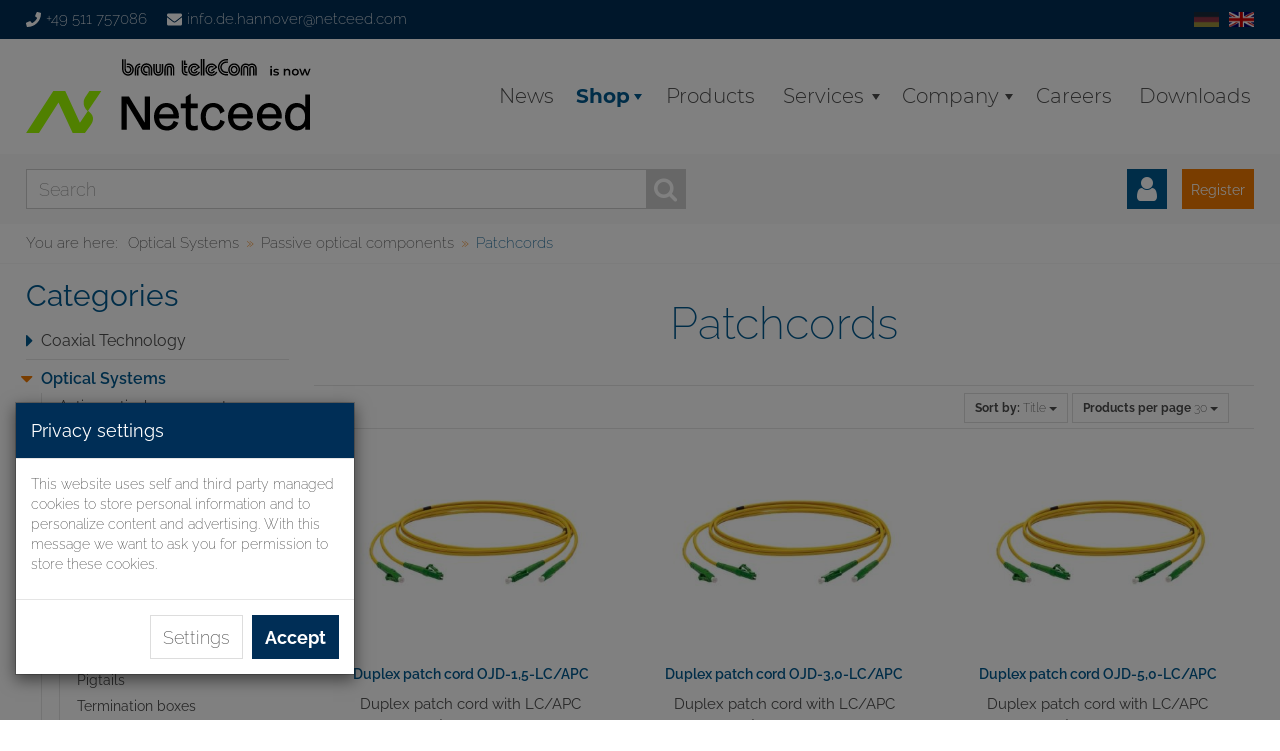

--- FILE ---
content_type: text/html; charset=UTF-8
request_url: https://shop.brauntelecom.de/en/Optical-Systems/Passive-optical-components/Patchcords/
body_size: 11869
content:
<!DOCTYPE html>
<html lang="en" >
    <head>
                        <meta http-equiv="X-UA-Compatible" content="IE=edge"><meta name="viewport" id="Viewport" content="width=device-width, initial-scale=1, maximum-scale=1, minimum-scale=1, user-scalable=no"><meta http-equiv="Content-Type" content="text/html; charset=UTF-8"><title>braun teleCom Shop | Patchcords | Coaxial technology, Cabinets and accessories for power supply, Optical Systems, Tools and Click &amp; Go</title><script>var dataLayer = [
    {
        "page": {
            "type": "listing",
            "title": "Patchcords",
            "cl": "alist"
        },
        "userid": false,
        "sessionid": ""
    }
] || [];</script><meta name="description" content="Passive optical components - Patchcords. braun teleCom Shop"><meta name="keywords" content="optical, systems, passive, components, patchcords"><meta property="og:site_name" content="https://shop.brauntelecom.de/"><meta property="og:title" content="braun teleCom Shop | Patchcords | Coaxial technology, Cabinets and accessories for power supply, Optical Systems, Tools and Click &amp; Go"><meta property="og:description" content="Passive optical components - Patchcords. braun teleCom Shop"><meta property="og:type" content="website"><meta property="og:image" content="https://shop.brauntelecom.de/out/brauntelecom/img/basket.png"><meta property="og:url" content="https://shop.brauntelecom.de/"><link rel="canonical" href="https://shop.brauntelecom.de/en/Optical-Systems/Passive-optical-components/Patchcords/"><link rel="alternate" hreflang="x-default" href="https://shop.brauntelecom.de/Optische-Systemtechnik/Passive-optische-Systemtechnik/Patchkabel/"/><link rel="alternate" hreflang="de" href="https://shop.brauntelecom.de/Optische-Systemtechnik/Passive-optische-Systemtechnik/Patchkabel/"/><link rel="alternate" hreflang="en" href="https://shop.brauntelecom.de/en/Optical-Systems/Passive-optical-components/Patchcords/"/><!-- iOS Homescreen Icon (version < 4.2)--><link rel="apple-touch-icon-precomposed" media="screen and (resolution: 163dpi)" href="https://shop.brauntelecom.de/out/brauntelecom/img/favicons/favicon_512x512.png" /><!-- iOS Homescreen Icon --><link rel="apple-touch-icon-precomposed" href="https://shop.brauntelecom.de/out/brauntelecom/img/favicons/favicon_512x512.png" /><!-- iPad Homescreen Icon (version < 4.2) --><link rel="apple-touch-icon-precomposed" media="screen and (resolution: 132dpi)" href="https://shop.brauntelecom.de/out/brauntelecom/img/favicons/favicon_512x512.png" /><!-- iPad Homescreen Icon --><link rel="apple-touch-icon-precomposed" sizes="72x72" href="https://shop.brauntelecom.de/out/brauntelecom/img/favicons/favicon_512x512.png" /><!-- iPhone 4 Homescreen Icon (version < 4.2) --><link rel="apple-touch-icon-precomposed" media="screen and (resolution: 326dpi)" href="https://shop.brauntelecom.de/out/brauntelecom/img/favicons/favicon_512x512.png" /><!-- iPhone 4 Homescreen Icon --><link rel="apple-touch-icon-precomposed" sizes="114x114" href="https://shop.brauntelecom.de/out/brauntelecom/img/favicons/favicon_512x512.png" /><!-- new iPad Homescreen Icon and iOS Version > 4.2 --><link rel="apple-touch-icon-precomposed" sizes="144x144" href="https://shop.brauntelecom.de/out/brauntelecom/img/favicons/favicon_512x512.png" /><!-- Windows 8 --><meta name="msapplication-TileColor" content="#D83434"> <!-- Kachel-Farbe --><meta name="msapplication-TileImage" content="https://shop.brauntelecom.de/out/brauntelecom/img/favicons/favicon_512x512.png"><!-- Fluid --><link rel="fluid-icon" href="https://shop.brauntelecom.de/out/brauntelecom/img/favicons/favicon_512x512.png" title="braun teleCom Shop | Patchcords | Coaxial technology, Cabinets and accessories for power supply, Optical Systems, Tools and Click &amp; Go" /><!-- Shortcut Icons --><link rel="shortcut icon" href="https://shop.brauntelecom.de/out/brauntelecom/img/favicons/favicon.ico?rand=1" type="image/x-icon" /><link rel="icon" href="https://shop.brauntelecom.de/out/brauntelecom/img/favicons/favicon_16x16.png" sizes="16x16" /><link rel="icon" href="https://shop.brauntelecom.de/out/brauntelecom/img/favicons/favicon_32x32.png" sizes="32x32" /><link rel="icon" href="https://shop.brauntelecom.de/out/brauntelecom/img/favicons/favicon_48x48.png" sizes="48x48" /><link rel="icon" href="https://shop.brauntelecom.de/out/brauntelecom/img/favicons/favicon_64x64.png" sizes="64x64" /><link rel="icon" href="https://shop.brauntelecom.de/out/brauntelecom/img/favicons/favicon_128x128.png" sizes="128x128" /><script type="application/ld+json">{"@context": "http://schema.org","@type": "WebSite","url": "https://shop.brauntelecom.de/en/home/","potentialAction": {"@type": "SearchAction","target": "https://shop.brauntelecom.de/index.php?lang=1&amp;cl=search&amp;searchparam={search_term_string}","query-input": "required name=search_term_string"}}</script>

                <link rel="stylesheet" type="text/css" href="https://shop.brauntelecom.de/out/brauntelecom/src/css/styles.min.css?1742230472" />
<link rel="stylesheet" type="text/css" href="https://shop.brauntelecom.de/modules/netensio/net_cookie_manager/out/src/css/netcookiemanager.css" />
<link rel="stylesheet" type="text/css" href="https://shop.brauntelecom.de/modules/d3/removegooglefonts/out/src/css/d3_fonts.css" />
<link rel="stylesheet" type="text/css" href="https://shop.brauntelecom.de/modules/ddoe/visualcms/out/src/css/font-awesome.min.css" />
<link rel="stylesheet" type="text/css" href="https://shop.brauntelecom.de/modules/ddoe/visualcms/out/src/css/photoswipe.min.css" />
<link rel="stylesheet" type="text/css" href="https://shop.brauntelecom.de/modules/ddoe/visualcms/out/src/css/style.min.css" />
<link rel="stylesheet" type="text/css" href="https://shop.brauntelecom.de/out/brauntelecom/src/css/smartmenus.css?1742230472" />
<link rel="stylesheet" type="text/css" href="https://shop.brauntelecom.de/out/brauntelecom/src/libs/swiper/swiper-bundle.min.css?1742230472" />
<link rel="stylesheet" type="text/css" href="https://shop.brauntelecom.de/out/brauntelecom/src/css/d3_cookiebanner.css?1742230472" />
<link rel="stylesheet" type="text/css" href="https://shop.brauntelecom.de/modules/d3/extsearch/out/src/css/d3extsearch_flow.min.css" />


        <!-- HTML5 shim and Respond.js IE8 support of HTML5 elements and media queries -->
        <!--[if lt IE 9]>
        <script src="https://oss.maxcdn.com/libs/html5shiv/3.7.0/html5shiv.js"></script>
        <script src="https://oss.maxcdn.com/libs/respond.js/1.4.2/respond.min.js"></script>
        <![endif]-->
    </head>
  <!-- OXID eShop Professional Edition, Version 6, Shopping Cart System (c) OXID eSales AG 2003 - 2026 - https://www.oxid-esales.com -->
    <body class="cl-alist" style="background:#ffffff;">

        


    <div class="fullwidth-container">
            <div class="main-row">
                                        
    
            <div id="cookieNote" class="modal fade" tabindex="-1" role="dialog">
        <div class="modal-dialog" role="document">
            <div class="modal-content">
                <div class="modal-header bg-primary">
                    <h4 class="modal-title">Privacy settings</h4>
                </div>
                <form id="cookieSelectionForm" action="https://shop.brauntelecom.de/index.php?lang=1&amp;" method="get">
                    <input type="hidden" name="cnid" value="icx594aabebb81496fb98c72d53ea12a" />
<input type="hidden" name="actcontrol" value="alist" />

                    
<input type="hidden" name="lang" value="1" />
                    <input type="hidden" name="cl" value="net_cookie_manager_frontend_controller">
                    <input type="hidden" name="fnc" value="saveuserselection">
                                        <div class="modal-body">
                        <p class="cookienote-welcometext">This website uses self and third party managed cookies to store personal information and to personalize content and advertising. With this message we want to ask you for permission to store these cookies.</p>
                                                    <div class="panel-group row" id="cookie-accordion" role="tablist" aria-multiselectable="true" style="display:none;">
                                                                    <div class="panel panel-default">
                                        <div class="panel-heading" role="tab" id="heading1">
                                            <h4 class="panel-title">
                                                <a role="button" data-toggle="collapse" data-parent="#cookie-accordion" href="#collapse1" aria-expanded="true" aria-controls="collapse1">
                                                                                                        Marketing <i class="fa fa-caret-down pull-right"></i>
                                                </a>
                                            </h4>
                                        </div>
                                        <div id="collapse1" class="panel-collapse collapse in" role="tabpanel" aria-labelledby="heading1">
                                            <ul class="panel-body list list-unstyled">
                                                                                                                                                    <li>
                                                        <label class="btn-block">
                                                                                                                            <input type="hidden" name="aCookieSel[ga]" value="0">
                                                                                                                        <input type="checkbox" name="aCookieSel[ga]" value="1" checked ><strong>Google Analytics</strong>
                                                        </label>
                                                    </li>
                                                                                                    <li>
                                                        <label class="btn-block">
                                                                                                                            <input type="hidden" name="aCookieSel[d3ga4]" value="0">
                                                                                                                        <input type="checkbox" name="aCookieSel[d3ga4]" value="1" checked ><strong>GoogleAnalytics 4</strong>
                                                        </label>
                                                    </li>
                                                                                            </ul>
                                        </div>
                                    </div>
                                                                    <div class="panel panel-default">
                                        <div class="panel-heading" role="tab" id="heading2">
                                            <h4 class="panel-title">
                                                <a role="button" data-toggle="collapse" data-parent="#cookie-accordion" href="#collapse2" aria-expanded="true" aria-controls="collapse2">
                                                                                                        Essential <i class="fa fa-caret-down pull-right"></i>
                                                </a>
                                            </h4>
                                        </div>
                                        <div id="collapse2" class="panel-collapse collapse" role="tabpanel" aria-labelledby="heading2">
                                            <ul class="panel-body list list-unstyled">
                                                                                                                                                    <li>
                                                        <label class="btn-block">
                                                                                                                            <input type="hidden" name="aCookieSel[sid_key, sid]" value="1">
                                                                                                                        <input type="checkbox" name="aCookieSel[sid_key, sid]" value="1" checked disabled="disabled"><strong>Session Cookie</strong>
                                                        </label>
                                                    </li>
                                                                                                    <li>
                                                        <label class="btn-block">
                                                                                                                            <input type="hidden" name="aCookieSel[cookienote, displayedCookiesNotification]" value="1">
                                                                                                                        <input type="checkbox" name="aCookieSel[cookienote, displayedCookiesNotification]" value="1" checked disabled="disabled"><strong>Cookie Banner</strong>
                                                        </label>
                                                    </li>
                                                                                                    <li>
                                                        <label class="btn-block">
                                                                                                                            <input type="hidden" name="aCookieSel[language]" value="1">
                                                                                                                        <input type="checkbox" name="aCookieSel[language]" value="1" checked disabled="disabled"><strong>Language settings</strong>
                                                        </label>
                                                    </li>
                                                                                            </ul>
                                        </div>
                                    </div>
                                                            </div>
                                            </div>
                    <div class="modal-footer">
                        <button id="hide-cookie-settings" type="button" class="btn btn-default btn-md" style="display:none">Back</button><button id="adjust-cookie-settings" type="button" class="btn btn-default btn-md">Settings</button> <button id="saveCookieSelection" type="button" class="btn btn-primary btn-md"><strong>Accept</strong></button>
                    </div>
                </form>
            </div>
        </div>
    </div>


     

    <header id="header">
	
		<div id="headerFix">
			<div id="addHeader">
				<div class="inner">
					<div id="headerContact">
													<span class="phone">
								<img src="/out/brauntelecom/img/phone.svg" alt=""> <a href="tel:+49 511 757086">+49 511 757086</a>
							</span>
																		<span class="mail">
							<img src="/out/brauntelecom/img/mail.svg" alt=""> <a href="mailto:info.de.hannover@netceed.com">info.de.hannover@netceed.com</a>
						</span>
					</div>
					
												<ul id="language">
		
											<li class="no-active">
					<a class="flag de" title="Deutsch" href="https://shop.brauntelecom.de/Optische-Systemtechnik/Passive-optische-Systemtechnik/Patchkabel/" hreflang="de">
						<img src="https://shop.brauntelecom.de/out/brauntelecom/img/lang/de.png" alt=""/>
					</a>
				</li>
											<li class="active">
					<a class="flag en" title="English" href="https://shop.brauntelecom.de/en/Optical-Systems/Passive-optical-components/Patchcords/" hreflang="en">
						<img src="https://shop.brauntelecom.de/out/brauntelecom/img/lang/en.png" alt=""/>
					</a>
				</li>
					
	</ul>

					
					<div class="clearer"></div>
				</div>
			</div>
			
			<div id="pageHeader">
				<div class="inner">
					<div id="logo">
				        
                                                                                                                <a href="https://shop.brauntelecom.de/en/home/" title="braun teleCom Shop">
                                <img src="https://shop.brauntelecom.de/out/brauntelecom/img/logo.svg" alt="braun teleCom Shop" style="width:auto;max-width:350px;height:auto;max-height:74px;">
                            </a>
                        
					</div>
					
					<nav id="mainNavWrapper">
	<div id="mainNav">
		<input id="main-menu-state" type="checkbox">
		<label class="main-menu-btn" for="main-menu-state"><span class="main-menu-btn-icon"></span></label>
		<ul id="main-menu" class="sm level-1">
		
						
				<li><a href="https://www.brauntelecom.de/en/news" data-title="News">News</a></li>
				<li class="shop hasSub current"><a href="/" data-title="Shop" class="current">Shop</a>
					
						<ul class="level-2">
				 
            
        <li class=" hasSub">
            <a href="https://shop.brauntelecom.de/en/Coaxial-Technology/">
                Coaxial Technology
            </a>

                            <ul class="level-3">
                                                                        
                                                            <li >
                                    <a  href="https://shop.brauntelecom.de/en/Coaxial-Technology/Passive-distribution-equipment/">Passive distribution equipment</a>
                                </li>
                                                                                                                            
                                                            <li >
                                    <a  href="https://shop.brauntelecom.de/en/Coaxial-Technology/Connectors/">Connectors</a>
                                </li>
                                                                                                                            
                                                            <li >
                                    <a  href="https://shop.brauntelecom.de/en/Coaxial-Technology/Connection-cables/">Connection cables</a>
                                </li>
                                                                                                                            
                                                            <li >
                                    <a  href="https://shop.brauntelecom.de/en/Coaxial-Technology/Filter-technology-termination-boxes-and-terminators/">Filter technology, termination boxes and terminators</a>
                                </li>
                                                                                                                            
                                                            <li >
                                    <a  href="https://shop.brauntelecom.de/en/Coaxial-Technology/Antenna-wall-outlets/">Antenna wall outlets</a>
                                </li>
                                                                                                                            
                                                            <li >
                                    <a  href="https://shop.brauntelecom.de/en/Coaxial-Technology/Coaxial-cables/">Coaxial cables</a>
                                </li>
                                                                                                                            
                                                            <li >
                                    <a  href="https://shop.brauntelecom.de/en/Coaxial-Technology/CATV-amplifiers/">CATV amplifiers</a>
                                </li>
                                                                                                                            
                                                            <li >
                                    <a  href="https://shop.brauntelecom.de/en/Coaxial-Technology/Cable-modems/">Cable modems</a>
                                </li>
                                                                                                                            
                                                            <li >
                                    <a  href="https://shop.brauntelecom.de/en/Coaxial-Technology/Installation-accessories/">Installation accessories</a>
                                </li>
                                                                                        </ul>
                    </li>
     
            
        <li class="current hasSub">
            <a href="https://shop.brauntelecom.de/en/Optical-Systems/">
                Optical Systems
            </a>

                            <ul class="level-3">
                                                                        
                                                            <li >
                                    <a  href="https://shop.brauntelecom.de/en/Optical-Systems/Active-optical-components/">Active optical components</a>
                                </li>
                                                                                                                            
                                                            <li class="current">
                                    <a class="current" href="https://shop.brauntelecom.de/en/Optical-Systems/Passive-optical-components/">Passive optical components</a>
                                </li>
                                                                                                                            
                                                            <li >
                                    <a  href="https://shop.brauntelecom.de/en/Optical-Systems/WAVEPACE/">WAVEPACE</a>
                                </li>
                                                                                        </ul>
                    </li>
     
            
        <li class=" hasSub">
            <a href="https://shop.brauntelecom.de/en/Grounding-material-and-accessories-for-power-supply/">
                Grounding material, accessories for power supply and network technology
            </a>

                            <ul class="level-3">
                                                                        
                                                            <li >
                                    <a  href="https://shop.brauntelecom.de/en/Grounding-material-and-accessories-for-power-supply/Power-sockets-and-cords/">Power sockets and cords</a>
                                </li>
                                                                                                                            
                                                            <li >
                                    <a  href="https://shop.brauntelecom.de/en/Grounding-material-and-accessories-for-power-supply/Remote-power-supplies/">Remote power supplies</a>
                                </li>
                                                                                                                            
                                                            <li >
                                    <a  href="https://shop.brauntelecom.de/en/Grounding-material-and-accessories-for-power-supply/Grounding-blocks/">Grounding blocks</a>
                                </li>
                                                                                                                            
                                                            <li >
                                    <a  href="https://shop.brauntelecom.de/en/Grounding-material-and-accessories-for-power-supply/Ground-cables-and-potential-equalization/">Ground cables and potential equalization</a>
                                </li>
                                                                                                                            
                                                            <li >
                                    <a  href="https://shop.brauntelecom.de/en/Grounding-material-and-accessories-for-power-supply/Data-cables/">Data technology</a>
                                </li>
                                                                                                                            
                                                            <li >
                                    <a  href="https://shop.brauntelecom.de/en/Grounding-material-and-accessories-for-power-supply/Installation-accessories/">Installation accessories</a>
                                </li>
                                                                                        </ul>
                    </li>
     
            
        <li class=" hasSub">
            <a href="https://shop.brauntelecom.de/en/Cabinets/">
                Cabinets
            </a>

                            <ul class="level-3">
                                                                        
                                                            <li >
                                    <a  href="https://shop.brauntelecom.de/en/Cabinets/Outdoor-cabinets/">Outdoor cabinets</a>
                                </li>
                                                                                                                            
                                                            <li >
                                    <a  href="https://shop.brauntelecom.de/en/Cabinets/Indoor-cabinets/">Indoor cabinets</a>
                                </li>
                                                                                                                            
                                                            <li >
                                    <a  href="https://shop.brauntelecom.de/en/Cabinets/Mounting-plates/">Mounting plates</a>
                                </li>
                                                                                                                            
                                                            <li >
                                    <a  href="https://shop.brauntelecom.de/en/Cabinets/Accessories-for-cabinets/">Accessories for cabinets</a>
                                </li>
                                                                                        </ul>
                    </li>
     
            
        <li class=" hasSub">
            <a href="https://shop.brauntelecom.de/en/Tools/">
                Tools
            </a>

                            <ul class="level-3">
                                                                        
                                                            <li >
                                    <a  href="https://shop.brauntelecom.de/en/Tools/Tools-for-installing-coaxial-systems/">Tools for installing coaxial systems</a>
                                </li>
                                                                                                                            
                                                            <li >
                                    <a  href="https://shop.brauntelecom.de/en/Tools/Tools-for-installing-optical-systems/">Tools for installing optical systems</a>
                                </li>
                                                                                        </ul>
                    </li>
     
            
        <li class=" hasSub">
            <a href="https://shop.brauntelecom.de/en/Modular-HFC-outlets-Click-Go/">
                Modular HFC outlets &quot;Click &amp; Go&quot;
            </a>

                            <ul class="level-3">
                                                                        
                                                            <li >
                                    <a  href="https://shop.brauntelecom.de/en/Modular-HFC-outlets-Click-Go/Click-in-modules/">Click-in modules</a>
                                </li>
                                                                                                                            
                                                            <li >
                                    <a  href="https://shop.brauntelecom.de/en/Modular-HFC-outlets-Click-Go/Mounting-frames-and-accessories/">Mounting frames and accessories</a>
                                </li>
                                                                                        </ul>
                    </li>
    			</ul>

		

    
									
				</li>
				<li><a href="https://www.brauntelecom.de/en/products" data-title="Products">Products</a></li>
				<li class="hasSub"><a href="https://www.brauntelecom.de/en/services" data-title="Services">Services</a>
					<ul class="level-2">
						<li><a href="https://www.brauntelecom.de/en/services/active-components">Active Components</a></li>
						<li><a href="https://www.brauntelecom.de/en/services/passive-components">Passive Components</a></li>
						<li><a href="https://www.brauntelecom.de/en/services/planning-installation-and-service">Planning, installation and service</a></li>
						<li><a href="https://www.brauntelecom.de/en/services/warehouse-and-logistics">Warehouse and logistics</a></li>
					</ul>
				</li>
				<li class="hasSub"><a href="https://www.brauntelecom.de/en/company/about-us" data-title="Company">Company</a>
					<ul class="level-2">
						<li><a href="https://www.brauntelecom.de/en/company/about-us">About us</a></li>
						<li><a href="https://www.brauntelecom.de/en/company/team">Team</a></li>
						<li><a href="https://www.brauntelecom.de/en/company/partner">Partner</a></li>
						<li><a href="https://www.brauntelecom.de/en/company/history">History</a></li>
						<li><a href="https://www.brauntelecom.de/en/company/contact">Contact</a></li>
						<li><a href="https://www.brauntelecom.de/en/company/how-to-find-us">How to find us</a></li>
					</ul>
				</li>
				<li><a href="https://www.brauntelecom.de/en/careers" data-title="Careers">Careers</a></li>
				<li><a href="https://www.brauntelecom.de/en/downloads" data-title="Downloads">Downloads</a></li>
	
				
			
		</ul>
	</div>
</nav>										
						
					<div class="clearer"></div>
				</div>
			</div>
		</div>
		
				
		<div class="anchor" id="c"></div>
		<div id="subHeaderRow">
			<div class="inner">
			
				<div id="searchWrapper">
					
    
        
        
        
                    <form class="form search" role="form" action="https://shop.brauntelecom.de/index.php?lang=1&amp;" method="get" name="search" id="search" onSubmit="d3_extsearch_popup.popup.load();" autocomplete="off" spellcheck="false">
            
<input type="hidden" name="lang" value="1" />
            <input type="hidden" name="cl" value="search">

            
                <div class="input-group">
                    

    
        
        
        
                                <input class="form-control" type="text" id="searchParam" autocomplete="off" autocorrect="off" autocapitalize="off" spellcheck="false" suggestLeftOffsetPx="0" suggestTopOffsetPx="0" name="searchparam" value="" placeholder="Search">
                    
    

    
                    
                        <span class="input-group-btn">
                            <button type="submit" class="btn btn-primary" title="Search">
                                <i class="fa fa-search"></i>
                            </button>
                        </span>
                    
                </div>
            
        </form>
    
    
				</div>

				<div id="header-icon-box"> 
					
						<div class="menu-dropdowns">

																					
							
																																									<div class="btn-group service-menu showLogin">
    <button type="button" class="btn dropdown-toggle" data-toggle="dropdown" data-href="https://shop.brauntelecom.de/en/my-account/">
        
            <i class="fa fa-user fa-2x" aria-hidden="true"></i>
        
    </button>
    <ul class="dropdown-menu dropdown-menu-right pull-right" role="menu">
        
            <li>
                <div class="row">
                    					                        <div class="col-xs-12">
                            <div class="service-menu-box clearfix">
                                    <form class="form" id="login" name="login" action="https://shop.brauntelecom.de/index.php?lang=1&amp;" method="post">
        <div id="loginBox" class="loginBox" >
            
<input type="hidden" name="lang" value="1" />
            <input type="hidden" name="cnid" value="icx594aabebb81496fb98c72d53ea12a" />
<input type="hidden" name="actcontrol" value="alist" />

            <input type="hidden" name="fnc" value="login_noredirect">
            <input type="hidden" name="cl" value="start">
                        <input type="hidden" name="pgNr" value="0">
            <input type="hidden" name="CustomError" value="loginBoxErrors">
            
            <span class="lead">Log in</span>

            <div class="form-group">
                <input id="loginEmail" type="email" name="lgn_usr" value="" class="form-control" placeholder="E-mail address">
            </div>

            <div class="form-group">
                <div class="input-group">
                    <input id="loginPasword" type="password" name="lgn_pwd" class="form-control" value="" placeholder="Password">
                    <span class="input-group-btn">
                        <a class="forgotPasswordOpener btn btn-default" href="https://shop.brauntelecom.de/en/forgot-password/" title="Forgot password?">?</a>
                    </span>
                </div>
            </div>

                            <div class="checkbox">
                    <label>
                        <input type="checkbox" class="checkbox" value="1" name="lgn_cook" id="remember"> Remember password
                    </label>
                </div>
            
            <button type="submit" class="btn btn-primary">Log in</button>

                            <a class="btn" id="registerLink" role="button" href="https://shop.brauntelecom.de/en/open-account/" title="Register">Register</a>
            
            

        </div>
    </form>
                            </div>
                        </div>
                                    </div>
            </li>
        
    </ul>
</div>
							
							
														
															<a class="" id="registerLinkWKG" role="button" href="https://shop.brauntelecom.de/en/open-account/" title="Register">Register</a>
														
						</div>
					
				</div>
				<div class="clearer"></div>
			</div>
		</div>
    </header>



                            


    

    	    <div id="wrapper" class="sidebarLeft">
					
				
    <div id="breadcrumb"><ol class="breadcrumb"><li>You are here:</li><li itemscope itemtype="http://data-vocabulary.org/Breadcrumb"><a href="https://shop.brauntelecom.de/en/Optical-Systems/" title="Optical Systems" itemprop="url"><span itemprop="title">Optical Systems</span></a></li><li itemscope itemtype="http://data-vocabulary.org/Breadcrumb"><a href="https://shop.brauntelecom.de/en/Optical-Systems/Passive-optical-components/" title="Passive optical components" itemprop="url"><span itemprop="title">Passive optical components</span></a></li><li itemscope itemtype="http://data-vocabulary.org/Breadcrumb" class="active"><a href="https://shop.brauntelecom.de/en/Optical-Systems/Passive-optical-components/Patchcords/" title="Patchcords" itemprop="url"><span itemprop="title">Patchcords</span></a></li></ol></div>
			
		        <div class="container">

            <div class="underdog">

                <div class="row">

                    
                </div>

                <div class="content-box">



                        

                    <div class="row">
                                                    <div class="col-xs-12 col-md-3 alist">
                                <div id="sidebar">
                                    

		<div class="accordion-btc acc-cat hidden-md hidden-lg">
		<div class="accordion_in">
			<div class="acc_head">Categories <span></span></div>
			<div class="acc_content">

				
				
											<div class="categorytree">
							<section>
								<div class="categoryBox hidden-xs hidden-sm">
                
                    <ul class="sidebar-nav">
                        
                                                                                                                                                                                                                                                
                                                                                                                        <li class=" hasSub">
											<a href="https://shop.brauntelecom.de/en/Coaxial-Technology/" title="Coaxial Technology" class="">
                                             	Coaxial Technology 										    </a>
                                             
                                        </li>
                                                                                                                                                                                        
                                                                                                                        <li class="exp hasSub">
											<a href="https://shop.brauntelecom.de/en/Optical-Systems/" title="Optical Systems" class="select">
                                             	Optical Systems 										    </a>
                                                                                            <ul class="sidebar-subnav">                                                                                                                                                                                                                    
                                                                                                                        <li class=" end">
											<a href="https://shop.brauntelecom.de/en/Optical-Systems/Active-optical-components/" title="Active optical components" class="">
                                             	Active optical components 										    </a>
                                             
                                        </li>
                                                                                                                                                                                        
                                                                                                                        <li class="exp hasSub">
											<a href="https://shop.brauntelecom.de/en/Optical-Systems/Passive-optical-components/" title="Passive optical components" class="select">
                                             	Passive optical components 										    </a>
                                                                                            <ul class="sidebar-subnav">                                                                                                                                                                                                                    
                                                                                                                        <li class=" end">
											<a href="https://shop.brauntelecom.de/en/Optical-Systems/Passive-optical-components/Plc-splitter-modules/" title="Plc splitter modules" class="">
                                             	Plc splitter modules 										    </a>
                                             
                                        </li>
                                                                                                                                                                                        
                                                                                                                        <li class=" end">
											<a href="https://shop.brauntelecom.de/en/Optical-Systems/Passive-optical-components/CWDM-multiplexers/" title="CWDM multiplexers" class="">
                                             	CWDM multiplexers 										    </a>
                                             
                                        </li>
                                                                                                                                                                                        
                                                                                                                        <li class=" end">
											<a href="https://shop.brauntelecom.de/en/Optical-Systems/Passive-optical-components/19-housings-for-splitters-and-multiplexers/" title="19&quot; housings for splitters and multiplexers" class="">
                                             	19&quot; housings for splitters and multiplexers 										    </a>
                                             
                                        </li>
                                                                                                                                                                                        
                                                                                                                        <li class=" end">
											<a href="https://shop.brauntelecom.de/en/Optical-Systems/Passive-optical-components/Splice-panels/" title="19&quot; splice panels" class="">
                                             	19&quot; splice panels 										    </a>
                                             
                                        </li>
                                                                                                                                                                                        
                                                                                                                        <li class=" end">
											<a href="https://shop.brauntelecom.de/en/Optical-Systems/Passive-optical-components/Fiber-optical-cables/" title="Fiber optical cables" class="">
                                             	Fiber optical cables 										    </a>
                                             
                                        </li>
                                                                                                                                                                                        
                                                                                                                        <li class=" end">
											<a href="https://shop.brauntelecom.de/en/Optical-Systems/Passive-optical-components/Indoor-speedpipes/" title="Speedpipes, micro tubes and accessories" class="">
                                             	Speedpipes, micro tubes and accessories 										    </a>
                                             
                                        </li>
                                                                                                                                                                                        
                                                                                                                        <li class="active end">
											<a href="https://shop.brauntelecom.de/en/Optical-Systems/Passive-optical-components/Patchcords/" title="Patchcords" class="">
                                             	Patchcords 										    </a>
                                             
                                        </li>
                                                                                                                                                                                        
                                                                                                                        <li class=" end">
											<a href="https://shop.brauntelecom.de/en/Optical-Systems/Passive-optical-components/Pigtails/" title="Pigtails" class="">
                                             	Pigtails 										    </a>
                                             
                                        </li>
                                                                                                                                                                                        
                                                                                                                        <li class=" end">
											<a href="https://shop.brauntelecom.de/en/Optical-Systems/Passive-optical-components/Termination-boxes/" title="Termination boxes" class="">
                                             	Termination boxes 										    </a>
                                             
                                        </li>
                                                                                                                                                                                        
                                                                                                                        <li class=" end">
											<a href="https://shop.brauntelecom.de/en/Optical-Systems/Passive-optical-components/Indoor-distribution-systems/" title="Indoor distribution systems" class="">
                                             	Indoor distribution systems 										    </a>
                                             
                                        </li>
                                                                                                                                                                                        
                                                                                                                        <li class=" end">
											<a href="https://shop.brauntelecom.de/en/Optical-Systems/Passive-optical-components/Adapters/" title="Adapters" class="">
                                             	Adapters 										    </a>
                                             
                                        </li>
                                                                                                                                                                                        
                                                                                                                        <li class=" end">
											<a href="https://shop.brauntelecom.de/en/Optical-Systems/Passive-optical-components/Attenuators/" title="Attenuators" class="">
                                             	Attenuators 										    </a>
                                             
                                        </li>
                                                                                                                                                                                        
                                                                                                                        <li class=" end">
											<a href="https://shop.brauntelecom.de/en/Optical-Systems/Passive-optical-components/Wall-feedthroughs/" title="Wall feedthroughs" class="">
                                             	Wall feedthroughs 										    </a>
                                             
                                        </li>
                                                                                                                                                                                        
                                                                                                                        <li class=" end">
											<a href="https://shop.brauntelecom.de/en/Optical-Systems/Passive-optical-components/Closures/" title="Closures" class="">
                                             	Closures 										    </a>
                                             
                                        </li>
                                                                                                                                                                                        
                                                                                                                        <li class=" end">
											<a href="https://shop.brauntelecom.de/en/Tools/Tools-for-installing-optical-systems/Splicing-protection/" title="Installation accessories and splicing protection" class="">
                                             	Installation accessories and splicing protection 										    </a>
                                             
                                        </li>
                                                                                                </ul>
                                             
                                        </li>
                                                                                                                                                                                        
                                                                                                                        <li class=" end">
											<a href="https://shop.brauntelecom.de/en/Optical-Systems/WAVEPACE/" title="WAVEPACE" class="">
                                             	WAVEPACE 										    </a>
                                             
                                        </li>
                                                                                                </ul>
                                             
                                        </li>
                                                                                                                                                                                        
                                                                                                                        <li class=" hasSub">
											<a href="https://shop.brauntelecom.de/en/Grounding-material-and-accessories-for-power-supply/" title="Grounding material, accessories for power supply and network technology" class="">
                                             	Grounding material, accessories for power supply and network technology 										    </a>
                                             
                                        </li>
                                                                                                                                                                                        
                                                                                                                        <li class=" hasSub">
											<a href="https://shop.brauntelecom.de/en/Cabinets/" title="Cabinets" class="">
                                             	Cabinets 										    </a>
                                             
                                        </li>
                                                                                                                                                                                        
                                                                                                                        <li class=" hasSub">
											<a href="https://shop.brauntelecom.de/en/Tools/" title="Tools" class="">
                                             	Tools 										    </a>
                                             
                                        </li>
                                                                                                                                                                                        
                                                                                                                        <li class=" hasSub">
											<a href="https://shop.brauntelecom.de/en/Modular-HFC-outlets-Click-Go/" title="Modular HFC outlets &quot;Click &amp; Go&quot;" class="">
                                             	Modular HFC outlets &quot;Click &amp; Go&quot; 										    </a>
                                             
                                        </li>
                                                                                                                        
                    </ul>
                
            </div>
            
							</section>
						</div>
													
			</div>
		</div>
	</div>
    
                    <div class="box well well-sm categorytree hidden-xs hidden-sm">
                <section>
                    <div class="page-header h3">
                        Categories
                    </div>
                    <div class="categoryBox hidden-xs hidden-sm">
                
                    <ul class="sidebar-nav">
                        
                                                                                                                                                                                                                                                
                                                                                                                        <li class=" hasSub">
											<a href="https://shop.brauntelecom.de/en/Coaxial-Technology/" title="Coaxial Technology" class="">
                                             	Coaxial Technology 										    </a>
                                             
                                        </li>
                                                                                                                                                                                        
                                                                                                                        <li class="exp hasSub">
											<a href="https://shop.brauntelecom.de/en/Optical-Systems/" title="Optical Systems" class="select">
                                             	Optical Systems 										    </a>
                                                                                            <ul class="sidebar-subnav">                                                                                                                                                                                                                    
                                                                                                                        <li class=" end">
											<a href="https://shop.brauntelecom.de/en/Optical-Systems/Active-optical-components/" title="Active optical components" class="">
                                             	Active optical components 										    </a>
                                             
                                        </li>
                                                                                                                                                                                        
                                                                                                                        <li class="exp hasSub">
											<a href="https://shop.brauntelecom.de/en/Optical-Systems/Passive-optical-components/" title="Passive optical components" class="select">
                                             	Passive optical components 										    </a>
                                                                                            <ul class="sidebar-subnav">                                                                                                                                                                                                                    
                                                                                                                        <li class=" end">
											<a href="https://shop.brauntelecom.de/en/Optical-Systems/Passive-optical-components/Plc-splitter-modules/" title="Plc splitter modules" class="">
                                             	Plc splitter modules 										    </a>
                                             
                                        </li>
                                                                                                                                                                                        
                                                                                                                        <li class=" end">
											<a href="https://shop.brauntelecom.de/en/Optical-Systems/Passive-optical-components/CWDM-multiplexers/" title="CWDM multiplexers" class="">
                                             	CWDM multiplexers 										    </a>
                                             
                                        </li>
                                                                                                                                                                                        
                                                                                                                        <li class=" end">
											<a href="https://shop.brauntelecom.de/en/Optical-Systems/Passive-optical-components/19-housings-for-splitters-and-multiplexers/" title="19&quot; housings for splitters and multiplexers" class="">
                                             	19&quot; housings for splitters and multiplexers 										    </a>
                                             
                                        </li>
                                                                                                                                                                                        
                                                                                                                        <li class=" end">
											<a href="https://shop.brauntelecom.de/en/Optical-Systems/Passive-optical-components/Splice-panels/" title="19&quot; splice panels" class="">
                                             	19&quot; splice panels 										    </a>
                                             
                                        </li>
                                                                                                                                                                                        
                                                                                                                        <li class=" end">
											<a href="https://shop.brauntelecom.de/en/Optical-Systems/Passive-optical-components/Fiber-optical-cables/" title="Fiber optical cables" class="">
                                             	Fiber optical cables 										    </a>
                                             
                                        </li>
                                                                                                                                                                                        
                                                                                                                        <li class=" end">
											<a href="https://shop.brauntelecom.de/en/Optical-Systems/Passive-optical-components/Indoor-speedpipes/" title="Speedpipes, micro tubes and accessories" class="">
                                             	Speedpipes, micro tubes and accessories 										    </a>
                                             
                                        </li>
                                                                                                                                                                                        
                                                                                                                        <li class="active end">
											<a href="https://shop.brauntelecom.de/en/Optical-Systems/Passive-optical-components/Patchcords/" title="Patchcords" class="">
                                             	Patchcords 										    </a>
                                             
                                        </li>
                                                                                                                                                                                        
                                                                                                                        <li class=" end">
											<a href="https://shop.brauntelecom.de/en/Optical-Systems/Passive-optical-components/Pigtails/" title="Pigtails" class="">
                                             	Pigtails 										    </a>
                                             
                                        </li>
                                                                                                                                                                                        
                                                                                                                        <li class=" end">
											<a href="https://shop.brauntelecom.de/en/Optical-Systems/Passive-optical-components/Termination-boxes/" title="Termination boxes" class="">
                                             	Termination boxes 										    </a>
                                             
                                        </li>
                                                                                                                                                                                        
                                                                                                                        <li class=" end">
											<a href="https://shop.brauntelecom.de/en/Optical-Systems/Passive-optical-components/Indoor-distribution-systems/" title="Indoor distribution systems" class="">
                                             	Indoor distribution systems 										    </a>
                                             
                                        </li>
                                                                                                                                                                                        
                                                                                                                        <li class=" end">
											<a href="https://shop.brauntelecom.de/en/Optical-Systems/Passive-optical-components/Adapters/" title="Adapters" class="">
                                             	Adapters 										    </a>
                                             
                                        </li>
                                                                                                                                                                                        
                                                                                                                        <li class=" end">
											<a href="https://shop.brauntelecom.de/en/Optical-Systems/Passive-optical-components/Attenuators/" title="Attenuators" class="">
                                             	Attenuators 										    </a>
                                             
                                        </li>
                                                                                                                                                                                        
                                                                                                                        <li class=" end">
											<a href="https://shop.brauntelecom.de/en/Optical-Systems/Passive-optical-components/Wall-feedthroughs/" title="Wall feedthroughs" class="">
                                             	Wall feedthroughs 										    </a>
                                             
                                        </li>
                                                                                                                                                                                        
                                                                                                                        <li class=" end">
											<a href="https://shop.brauntelecom.de/en/Optical-Systems/Passive-optical-components/Closures/" title="Closures" class="">
                                             	Closures 										    </a>
                                             
                                        </li>
                                                                                                                                                                                        
                                                                                                                        <li class=" end">
											<a href="https://shop.brauntelecom.de/en/Tools/Tools-for-installing-optical-systems/Splicing-protection/" title="Installation accessories and splicing protection" class="">
                                             	Installation accessories and splicing protection 										    </a>
                                             
                                        </li>
                                                                                                </ul>
                                             
                                        </li>
                                                                                                                                                                                        
                                                                                                                        <li class=" end">
											<a href="https://shop.brauntelecom.de/en/Optical-Systems/WAVEPACE/" title="WAVEPACE" class="">
                                             	WAVEPACE 										    </a>
                                             
                                        </li>
                                                                                                </ul>
                                             
                                        </li>
                                                                                                                                                                                        
                                                                                                                        <li class=" hasSub">
											<a href="https://shop.brauntelecom.de/en/Grounding-material-and-accessories-for-power-supply/" title="Grounding material, accessories for power supply and network technology" class="">
                                             	Grounding material, accessories for power supply and network technology 										    </a>
                                             
                                        </li>
                                                                                                                                                                                        
                                                                                                                        <li class=" hasSub">
											<a href="https://shop.brauntelecom.de/en/Cabinets/" title="Cabinets" class="">
                                             	Cabinets 										    </a>
                                             
                                        </li>
                                                                                                                                                                                        
                                                                                                                        <li class=" hasSub">
											<a href="https://shop.brauntelecom.de/en/Tools/" title="Tools" class="">
                                             	Tools 										    </a>
                                             
                                        </li>
                                                                                                                                                                                        
                                                                                                                        <li class=" hasSub">
											<a href="https://shop.brauntelecom.de/en/Modular-HFC-outlets-Click-Go/" title="Modular HFC outlets &quot;Click &amp; Go&quot;" class="">
                                             	Modular HFC outlets &quot;Click &amp; Go&quot; 										    </a>
                                             
                                        </li>
                                                                                                                        
                    </ul>
                
            </div>
            
                </section>
            </div>
            

    

    
    

    
    
    
    

    

            
                                </div>
                            </div>
                        
                        <div class="col-xs-12 col-md-9">

                            <div id="content">
                                
                                    
                                                                                
        
        <div class="page-header">
                        <h1>
                Patchcords
                            </h1>
        </div>

                
        
            


    


                            
                <div class="listRefine">
                    <div class="refineParams row clear">
    <div class="col-xs-12 pagination-options">
                                    <div class="pull-left">
                            
                                </div>
                    
                    <div class="pull-right options">
                    
                                            
                                            
        <div class="btn-group">
            <button type="button" class="btn btn-default btn-sm dropdown-toggle" data-toggle="dropdown">
                <strong>Sort by:</strong>
                                    Title
                                <span class="caret"></span>
            </button>
            <ul class="dropdown-menu" role="menu">
                                    <li class="desc">
                        <a href="https://shop.brauntelecom.de/en/Optical-Systems/Passive-optical-components/Patchcords/?ldtype=grid&amp;_artperpage=30&amp;listorderby=oxtitle&amp;listorder=desc&amp;pgNr=0&amp;lang=1&amp;cl=alist&amp;searchparam=&amp;cnid=icx594aabebb81496fb98c72d53ea12a" title="Title descending">
                            <i class="fa fa-caret-down"></i> Title
                        </a>
                    </li>
                    <li class="asc">
                        <a href="https://shop.brauntelecom.de/en/Optical-Systems/Passive-optical-components/Patchcords/?ldtype=grid&amp;_artperpage=30&amp;listorderby=oxtitle&amp;listorder=asc&amp;pgNr=0&amp;lang=1&amp;cl=alist&amp;searchparam=&amp;cnid=icx594aabebb81496fb98c72d53ea12a" title="Title ascending">
                            <i class="fa fa-caret-up"></i> Title
                        </a>
                    </li>
                                    <li class="desc">
                        <a href="https://shop.brauntelecom.de/en/Optical-Systems/Passive-optical-components/Patchcords/?ldtype=grid&amp;_artperpage=30&amp;listorderby=oxvarminprice&amp;listorder=desc&amp;pgNr=0&amp;lang=1&amp;cl=alist&amp;searchparam=&amp;cnid=icx594aabebb81496fb98c72d53ea12a" title="Price descending">
                            <i class="fa fa-caret-down"></i> Price
                        </a>
                    </li>
                    <li class="asc">
                        <a href="https://shop.brauntelecom.de/en/Optical-Systems/Passive-optical-components/Patchcords/?ldtype=grid&amp;_artperpage=30&amp;listorderby=oxvarminprice&amp;listorder=asc&amp;pgNr=0&amp;lang=1&amp;cl=alist&amp;searchparam=&amp;cnid=icx594aabebb81496fb98c72d53ea12a" title="Price ascending">
                            <i class="fa fa-caret-up"></i> Price
                        </a>
                    </li>
                            </ul>
        </div>
                        
                                            
<div class="btn-group">
    <button type="button" class="btn btn-default btn-sm dropdown-toggle" data-toggle="dropdown">
        <strong>Products per page</strong>
                    30
                <span class="caret"></span>
    </button>
    <ul class="dropdown-menu" role="menu">
                    <li>
                <a href="https://shop.brauntelecom.de/en/Optical-Systems/Passive-optical-components/Patchcords/?ldtype=grid&amp;_artperpage=30&amp;pgNr=0&amp;lang=1&amp;cl=alist&amp;searchparam=&amp;cnid=icx594aabebb81496fb98c72d53ea12a"  class="selected">30</a>
            </li>
                    <li>
                <a href="https://shop.brauntelecom.de/en/Optical-Systems/Passive-optical-components/Patchcords/?ldtype=grid&amp;_artperpage=36&amp;pgNr=0&amp;lang=1&amp;cl=alist&amp;searchparam=&amp;cnid=icx594aabebb81496fb98c72d53ea12a" >36</a>
            </li>
                    <li>
                <a href="https://shop.brauntelecom.de/en/Optical-Systems/Passive-optical-components/Patchcords/?ldtype=grid&amp;_artperpage=42&amp;pgNr=0&amp;lang=1&amp;cl=alist&amp;searchparam=&amp;cnid=icx594aabebb81496fb98c72d53ea12a" >42</a>
            </li>
                    <li>
                <a href="https://shop.brauntelecom.de/en/Optical-Systems/Passive-optical-components/Patchcords/?ldtype=grid&amp;_artperpage=48&amp;pgNr=0&amp;lang=1&amp;cl=alist&amp;searchparam=&amp;cnid=icx594aabebb81496fb98c72d53ea12a" >48</a>
            </li>
            </ul>
</div>                                </div>
                <div class="clearfix"></div>
    </div>
</div>

                    </div>
            

                        
                
    
	
	
		


    
<div class="boxwrapper" id="boxwrapper_productList">
    
                    

        <div class="list-container" id="productList">
                            
                
                                    <div class="row gridView newItems">
                
                <div class="productData col-xxs-12 col-xs-6 col-sm-4 col-md-4 productBox">
                    <form name="tobasketproductList_1" action="https://shop.brauntelecom.de/index.php?lang=1&amp;" method="post">
        		<div class="removeOutline">
			<div class="hidden">
				<input type="hidden" name="cnid" value="icx594aabebb81496fb98c72d53ea12a" />
<input type="hidden" name="actcontrol" value="alist" />

				
<input type="hidden" name="lang" value="1" />
				<input type="hidden" name="pgNr" value="0">
																	<input type="hidden" name="cl" value="alist">
																<input type="hidden" name="fnc" value="tobasket">
										<input type="hidden" name="aid" value="icxad0a6856e72a8398eeec6b1a7e2ca">
											<input type="hidden" name="anid" value="icxad0a6856e72a8398eeec6b1a7e2ca">
										<input type="hidden" name="am" value="1">
											</div>

			
			<div class="picture text-center">
				<a href="https://shop.brauntelecom.de/en/Optical-Systems/Passive-optical-components/Patchcords/Duplex-patch-cord-OJD-1-5-LC-APC-1-5-m.html" title="Duplex patch cord OJD-1,5-LC/APC ">
					<img src="https://shop.brauntelecom.de/out/brauntelecom/img/spinner.gif" data-src="https://shop.brauntelecom.de/out/pictures/generated/product/thumb/390_260_75/10445051_icxad0a6856e72a8398eeec6b1a7e2ca_1.jpg" alt="Duplex patch cord OJD-1,5-LC/APC " class="img-responsive">
				</a>
			</div>
			

			<div class="listDetails text-center">
				<div class="match-height">
					    <div class="title">
        <a id="productList_1" href="https://shop.brauntelecom.de/en/Optical-Systems/Passive-optical-components/Patchcords/Duplex-patch-cord-OJD-1-5-LC-APC-1-5-m.html" class="title" title="Duplex patch cord OJD-1,5-LC/APC ">
            <span>Duplex patch cord OJD-1,5-LC/APC </span>
        </a>
                    </div>

					
										
																					<p class="shortdesc" id="productShortdesc" itemprop="description">Duplex patch cord with LC/APC connectors, 2 mm, 1,5 m</p>
																		
					
					<div class="smallText">	
																		
																			
								<span class="artnumber smallFix text-muted">Item No. 10445051</span>
							
												
											</div>
				</div>
				
													
		

	<div class="actions text-center">
					<div class="buttonWrapper detailView">
				<a class="buttonDetail" href="https://shop.brauntelecom.de/en/Optical-Systems/Passive-optical-components/Patchcords/Duplex-patch-cord-OJD-1-5-LC-APC-1-5-m.html" >
					<span><img src="/out/brauntelecom/img/arrow-right.png" alt=""/></span>
				</a>
			</div>
			</div>
	
	    

							</div>
		</div>
    </form>
	
    	


                </div>

                
                                            
                
                
                <div class="productData col-xxs-12 col-xs-6 col-sm-4 col-md-4 productBox">
                    <form name="tobasketproductList_2" action="https://shop.brauntelecom.de/index.php?lang=1&amp;" method="post">
        		<div class="removeOutline">
			<div class="hidden">
				<input type="hidden" name="cnid" value="icx594aabebb81496fb98c72d53ea12a" />
<input type="hidden" name="actcontrol" value="alist" />

				
<input type="hidden" name="lang" value="1" />
				<input type="hidden" name="pgNr" value="0">
																	<input type="hidden" name="cl" value="alist">
																<input type="hidden" name="fnc" value="tobasket">
										<input type="hidden" name="aid" value="icx09ae917788bc53646393ddfaf2bb6">
											<input type="hidden" name="anid" value="icx09ae917788bc53646393ddfaf2bb6">
										<input type="hidden" name="am" value="1">
											</div>

			
			<div class="picture text-center">
				<a href="https://shop.brauntelecom.de/en/Optical-Systems/Passive-optical-components/Patchcords/Duplex-patch-cord-OJD-3-0-LC-APC-3-0-m.html" title="Duplex patch cord OJD-3,0-LC/APC ">
					<img src="https://shop.brauntelecom.de/out/brauntelecom/img/spinner.gif" data-src="https://shop.brauntelecom.de/out/pictures/generated/product/thumb/390_260_75/10445056_icx09ae917788bc53646393ddfaf2bb6_1.jpg" alt="Duplex patch cord OJD-3,0-LC/APC " class="img-responsive">
				</a>
			</div>
			

			<div class="listDetails text-center">
				<div class="match-height">
					    <div class="title">
        <a id="productList_2" href="https://shop.brauntelecom.de/en/Optical-Systems/Passive-optical-components/Patchcords/Duplex-patch-cord-OJD-3-0-LC-APC-3-0-m.html" class="title" title="Duplex patch cord OJD-3,0-LC/APC ">
            <span>Duplex patch cord OJD-3,0-LC/APC </span>
        </a>
                    </div>

					
										
																					<p class="shortdesc" id="productShortdesc" itemprop="description">Duplex patch cord with LC/APC connectors, 2 mm, 3,0 m</p>
																		
					
					<div class="smallText">	
																		
																			
								<span class="artnumber smallFix text-muted">Item No. 10445056</span>
							
												
											</div>
				</div>
				
													
		

	<div class="actions text-center">
					<div class="buttonWrapper detailView">
				<a class="buttonDetail" href="https://shop.brauntelecom.de/en/Optical-Systems/Passive-optical-components/Patchcords/Duplex-patch-cord-OJD-3-0-LC-APC-3-0-m.html" >
					<span><img src="/out/brauntelecom/img/arrow-right.png" alt=""/></span>
				</a>
			</div>
			</div>
	
	    

							</div>
		</div>
    </form>
	
    	


                </div>

                
                                            
                
                
                <div class="productData col-xxs-12 col-xs-6 col-sm-4 col-md-4 productBox">
                    <form name="tobasketproductList_3" action="https://shop.brauntelecom.de/index.php?lang=1&amp;" method="post">
        		<div class="removeOutline">
			<div class="hidden">
				<input type="hidden" name="cnid" value="icx594aabebb81496fb98c72d53ea12a" />
<input type="hidden" name="actcontrol" value="alist" />

				
<input type="hidden" name="lang" value="1" />
				<input type="hidden" name="pgNr" value="0">
																	<input type="hidden" name="cl" value="alist">
																<input type="hidden" name="fnc" value="tobasket">
										<input type="hidden" name="aid" value="icx7d52d2ee96597263c5a7c7c4918fe">
											<input type="hidden" name="anid" value="icx7d52d2ee96597263c5a7c7c4918fe">
										<input type="hidden" name="am" value="1">
											</div>

			
			<div class="picture text-center">
				<a href="https://shop.brauntelecom.de/en/Optical-Systems/Passive-optical-components/Patchcords/Duplex-patch-cord-OJD-5-0-LC-APC-5-0-m.html" title="Duplex patch cord OJD-5,0-LC/APC ">
					<img src="https://shop.brauntelecom.de/out/brauntelecom/img/spinner.gif" data-src="https://shop.brauntelecom.de/out/pictures/generated/product/thumb/390_260_75/10445061_icx7d52d2ee96597263c5a7c7c4918fe_1.jpg" alt="Duplex patch cord OJD-5,0-LC/APC " class="img-responsive">
				</a>
			</div>
			

			<div class="listDetails text-center">
				<div class="match-height">
					    <div class="title">
        <a id="productList_3" href="https://shop.brauntelecom.de/en/Optical-Systems/Passive-optical-components/Patchcords/Duplex-patch-cord-OJD-5-0-LC-APC-5-0-m.html" class="title" title="Duplex patch cord OJD-5,0-LC/APC ">
            <span>Duplex patch cord OJD-5,0-LC/APC </span>
        </a>
                    </div>

					
										
																					<p class="shortdesc" id="productShortdesc" itemprop="description">Duplex patch cord with LC/APC connectors, 2 mm, 5,0 m</p>
																		
					
					<div class="smallText">	
																		
																			
								<span class="artnumber smallFix text-muted">Item No. 10445061</span>
							
												
											</div>
				</div>
				
													
		

	<div class="actions text-center">
					<div class="buttonWrapper detailView">
				<a class="buttonDetail" href="https://shop.brauntelecom.de/en/Optical-Systems/Passive-optical-components/Patchcords/Duplex-patch-cord-OJD-5-0-LC-APC-5-0-m.html" >
					<span><img src="/out/brauntelecom/img/arrow-right.png" alt=""/></span>
				</a>
			</div>
			</div>
	
	    

							</div>
		</div>
    </form>
	
    	


                </div>

                
                                            
                
                
                <div class="productData col-xxs-12 col-xs-6 col-sm-4 col-md-4 productBox">
                    <form name="tobasketproductList_4" action="https://shop.brauntelecom.de/en/Optical-Systems/Passive-optical-components/Patchcords/WAVEPACE-Armored-Patchcord-LC-APC-to-LC-APC.html" method="get">
        		<div class="removeOutline">
			<div class="hidden">
				<input type="hidden" name="cnid" value="icx594aabebb81496fb98c72d53ea12a" />
<input type="hidden" name="actcontrol" value="alist" />

				
<input type="hidden" name="lang" value="1" />
				<input type="hidden" name="pgNr" value="0">
													<input type="hidden" name="cl" value="details">
					<input type="hidden" name="anid" value="icxc00cbb236daf2fe6b91ba0cbefafc">
							</div>

			
			<div class="picture text-center">
				<a href="https://shop.brauntelecom.de/en/Optical-Systems/Passive-optical-components/Patchcords/WAVEPACE-Armored-Patchcord-LC-APC-to-LC-APC.html" title="WAVEPACE® Armored Patchcord LC/APC to LC/APC ">
					<img src="https://shop.brauntelecom.de/out/brauntelecom/img/spinner.gif" data-src="https://shop.brauntelecom.de/out/pictures/generated/product/thumb/390_260_75/98200143_icxc00cbb236daf2fe6b91ba0cbefafc_1.jpg" alt="WAVEPACE® Armored Patchcord LC/APC to LC/APC " class="img-responsive">
				</a>
			</div>
			

			<div class="listDetails text-center">
				<div class="match-height">
					    <div class="title">
        <a id="productList_4" href="https://shop.brauntelecom.de/en/Optical-Systems/Passive-optical-components/Patchcords/WAVEPACE-Armored-Patchcord-LC-APC-to-LC-APC.html" class="title" title="WAVEPACE® Armored Patchcord LC/APC to LC/APC ">
            <span>WAVEPACE® Armored Patchcord LC/APC to LC/APC </span>
        </a>
                    </div>

					
										
																								
					
					<div class="smallText">	
																			<span class="oxvarcount smallFix text-muted">
								Available in 7 variants
							</span>
												
																		
											</div>
				</div>
				
													
		

	<div class="actions text-center">
					<div class="buttonWrapper detailView">
				<a class="buttonDetail" href="https://shop.brauntelecom.de/en/Optical-Systems/Passive-optical-components/Patchcords/WAVEPACE-Armored-Patchcord-LC-APC-to-LC-APC.html" >
					<span><img src="/out/brauntelecom/img/arrow-right.png" alt=""/></span>
				</a>
			</div>
			</div>
	
	    

							</div>
		</div>
    </form>
	
    	


                </div>

                
                                            
                
                
                <div class="productData col-xxs-12 col-xs-6 col-sm-4 col-md-4 productBox">
                    <form name="tobasketproductList_5" action="https://shop.brauntelecom.de/en/Optical-Systems/Passive-optical-components/Patchcords/WAVEPACE-Armored-Patchcord-LC-APC-to-SC-APC.html" method="get">
        		<div class="removeOutline">
			<div class="hidden">
				<input type="hidden" name="cnid" value="icx594aabebb81496fb98c72d53ea12a" />
<input type="hidden" name="actcontrol" value="alist" />

				
<input type="hidden" name="lang" value="1" />
				<input type="hidden" name="pgNr" value="0">
													<input type="hidden" name="cl" value="details">
					<input type="hidden" name="anid" value="icx52217b04a370749908b0304449d8d">
							</div>

			
			<div class="picture text-center">
				<a href="https://shop.brauntelecom.de/en/Optical-Systems/Passive-optical-components/Patchcords/WAVEPACE-Armored-Patchcord-LC-APC-to-SC-APC.html" title="WAVEPACE® Armored Patchcord LC/APC to SC/APC ">
					<img src="https://shop.brauntelecom.de/out/brauntelecom/img/spinner.gif" data-src="https://shop.brauntelecom.de/out/pictures/generated/product/thumb/390_260_75/98200142_icx52217b04a370749908b0304449d8d_1.jpg" alt="WAVEPACE® Armored Patchcord LC/APC to SC/APC " class="img-responsive">
				</a>
			</div>
			

			<div class="listDetails text-center">
				<div class="match-height">
					    <div class="title">
        <a id="productList_5" href="https://shop.brauntelecom.de/en/Optical-Systems/Passive-optical-components/Patchcords/WAVEPACE-Armored-Patchcord-LC-APC-to-SC-APC.html" class="title" title="WAVEPACE® Armored Patchcord LC/APC to SC/APC ">
            <span>WAVEPACE® Armored Patchcord LC/APC to SC/APC </span>
        </a>
                    </div>

					
										
																								
					
					<div class="smallText">	
																			<span class="oxvarcount smallFix text-muted">
								Available in 7 variants
							</span>
												
																		
											</div>
				</div>
				
													
		

	<div class="actions text-center">
					<div class="buttonWrapper detailView">
				<a class="buttonDetail" href="https://shop.brauntelecom.de/en/Optical-Systems/Passive-optical-components/Patchcords/WAVEPACE-Armored-Patchcord-LC-APC-to-SC-APC.html" >
					<span><img src="/out/brauntelecom/img/arrow-right.png" alt=""/></span>
				</a>
			</div>
			</div>
	
	    

							</div>
		</div>
    </form>
	
    	


                </div>

                
                                            
                
                
                <div class="productData col-xxs-12 col-xs-6 col-sm-4 col-md-4 productBox">
                    <form name="tobasketproductList_6" action="https://shop.brauntelecom.de/index.php?lang=1&amp;" method="post">
        		<div class="removeOutline">
			<div class="hidden">
				<input type="hidden" name="cnid" value="icx594aabebb81496fb98c72d53ea12a" />
<input type="hidden" name="actcontrol" value="alist" />

				
<input type="hidden" name="lang" value="1" />
				<input type="hidden" name="pgNr" value="0">
																	<input type="hidden" name="cl" value="alist">
																<input type="hidden" name="fnc" value="tobasket">
										<input type="hidden" name="aid" value="icx3c48b4fb83b6b8b602dfb9963168a">
											<input type="hidden" name="anid" value="icx3c48b4fb83b6b8b602dfb9963168a">
										<input type="hidden" name="am" value="1">
											</div>

			
			<div class="picture text-center">
				<a href="https://shop.brauntelecom.de/en/Optical-Systems/Passive-optical-components/Patchcords/WAVEPACE-Armored-Patchcord-OJS-20-0-SC-PC-SC-PC-20-0-m.html" title="WAVEPACE® Armored Patchcord OJS-20,0-SC/PC-SC/PC ">
					<img src="https://shop.brauntelecom.de/out/brauntelecom/img/spinner.gif" data-src="https://shop.brauntelecom.de/out/pictures/generated/product/thumb/390_260_75/10445896_icx3c48b4fb83b6b8b602dfb9963168a_1.jpg" alt="WAVEPACE® Armored Patchcord OJS-20,0-SC/PC-SC/PC " class="img-responsive">
				</a>
			</div>
			

			<div class="listDetails text-center">
				<div class="match-height">
					    <div class="title">
        <a id="productList_6" href="https://shop.brauntelecom.de/en/Optical-Systems/Passive-optical-components/Patchcords/WAVEPACE-Armored-Patchcord-OJS-20-0-SC-PC-SC-PC-20-0-m.html" class="title" title="WAVEPACE® Armored Patchcord OJS-20,0-SC/PC-SC/PC ">
            <span>WAVEPACE® Armored Patchcord OJS-20,0-SC/PC-SC/PC </span>
        </a>
                    </div>

					
										
																					<p class="shortdesc" id="productShortdesc" itemprop="description">Steel-armored patch cord with SC/PC to SC/PC connectors, 20,0 m</p>
																		
					
					<div class="smallText">	
																		
																			
								<span class="artnumber smallFix text-muted">Item No. 10445896</span>
							
												
											</div>
				</div>
				
													
		

	<div class="actions text-center">
					<div class="buttonWrapper detailView">
				<a class="buttonDetail" href="https://shop.brauntelecom.de/en/Optical-Systems/Passive-optical-components/Patchcords/WAVEPACE-Armored-Patchcord-OJS-20-0-SC-PC-SC-PC-20-0-m.html" >
					<span><img src="/out/brauntelecom/img/arrow-right.png" alt=""/></span>
				</a>
			</div>
			</div>
	
	    

							</div>
		</div>
    </form>
	
    	


                </div>

                                    </div>
                
                                    <div class="row gridView newItems">
                                            
                
                
                <div class="productData col-xxs-12 col-xs-6 col-sm-4 col-md-4 productBox">
                    <form name="tobasketproductList_7" action="https://shop.brauntelecom.de/en/Optical-Systems/Passive-optical-components/Patchcords/WAVEPACE-Armored-Patchcord-SC-APC-to-SC-APC.html" method="get">
        		<div class="removeOutline">
			<div class="hidden">
				<input type="hidden" name="cnid" value="icx594aabebb81496fb98c72d53ea12a" />
<input type="hidden" name="actcontrol" value="alist" />

				
<input type="hidden" name="lang" value="1" />
				<input type="hidden" name="pgNr" value="0">
													<input type="hidden" name="cl" value="details">
					<input type="hidden" name="anid" value="icxa2d92b7fc8e1d25eea673f0074eaa">
							</div>

			
			<div class="picture text-center">
				<a href="https://shop.brauntelecom.de/en/Optical-Systems/Passive-optical-components/Patchcords/WAVEPACE-Armored-Patchcord-SC-APC-to-SC-APC.html" title="WAVEPACE® Armored Patchcord SC/APC to SC/APC ">
					<img src="https://shop.brauntelecom.de/out/brauntelecom/img/spinner.gif" data-src="https://shop.brauntelecom.de/out/pictures/generated/product/thumb/390_260_75/98200141_icxa2d92b7fc8e1d25eea673f0074eaa_1.jpg" alt="WAVEPACE® Armored Patchcord SC/APC to SC/APC " class="img-responsive">
				</a>
			</div>
			

			<div class="listDetails text-center">
				<div class="match-height">
					    <div class="title">
        <a id="productList_7" href="https://shop.brauntelecom.de/en/Optical-Systems/Passive-optical-components/Patchcords/WAVEPACE-Armored-Patchcord-SC-APC-to-SC-APC.html" class="title" title="WAVEPACE® Armored Patchcord SC/APC to SC/APC ">
            <span>WAVEPACE® Armored Patchcord SC/APC to SC/APC </span>
        </a>
                    </div>

					
										
																								
					
					<div class="smallText">	
																			<span class="oxvarcount smallFix text-muted">
								Available in 7 variants
							</span>
												
																		
											</div>
				</div>
				
													
		

	<div class="actions text-center">
					<div class="buttonWrapper detailView">
				<a class="buttonDetail" href="https://shop.brauntelecom.de/en/Optical-Systems/Passive-optical-components/Patchcords/WAVEPACE-Armored-Patchcord-SC-APC-to-SC-APC.html" >
					<span><img src="/out/brauntelecom/img/arrow-right.png" alt=""/></span>
				</a>
			</div>
			</div>
	
	    

							</div>
		</div>
    </form>
	
    	


                </div>

                
                                            
                
                
                <div class="productData col-xxs-12 col-xs-6 col-sm-4 col-md-4 productBox">
                    <form name="tobasketproductList_8" action="https://shop.brauntelecom.de/en/Optical-Systems/Passive-optical-components/Patchcords/WAVEPACE-Armored-Patchcord-SC-PC-to-SC-PC.html" method="get">
        		<div class="removeOutline">
			<div class="hidden">
				<input type="hidden" name="cnid" value="icx594aabebb81496fb98c72d53ea12a" />
<input type="hidden" name="actcontrol" value="alist" />

				
<input type="hidden" name="lang" value="1" />
				<input type="hidden" name="pgNr" value="0">
													<input type="hidden" name="cl" value="details">
					<input type="hidden" name="anid" value="icxa7b9b529bfd71d606272f7efa5605">
							</div>

			
			<div class="picture text-center">
				<a href="https://shop.brauntelecom.de/en/Optical-Systems/Passive-optical-components/Patchcords/WAVEPACE-Armored-Patchcord-SC-PC-to-SC-PC.html" title="WAVEPACE® Armored Patchcord SC/PC to SC/PC ">
					<img src="https://shop.brauntelecom.de/out/brauntelecom/img/spinner.gif" data-src="https://shop.brauntelecom.de/out/pictures/generated/product/thumb/390_260_75/98200144_icxa7b9b529bfd71d606272f7efa5605_1.jpg" alt="WAVEPACE® Armored Patchcord SC/PC to SC/PC " class="img-responsive">
				</a>
			</div>
			

			<div class="listDetails text-center">
				<div class="match-height">
					    <div class="title">
        <a id="productList_8" href="https://shop.brauntelecom.de/en/Optical-Systems/Passive-optical-components/Patchcords/WAVEPACE-Armored-Patchcord-SC-PC-to-SC-PC.html" class="title" title="WAVEPACE® Armored Patchcord SC/PC to SC/PC ">
            <span>WAVEPACE® Armored Patchcord SC/PC to SC/PC </span>
        </a>
                    </div>

					
										
																								
					
					<div class="smallText">	
																			<span class="oxvarcount smallFix text-muted">
								Available in 7 variants
							</span>
												
																		
											</div>
				</div>
				
													
		

	<div class="actions text-center">
					<div class="buttonWrapper detailView">
				<a class="buttonDetail" href="https://shop.brauntelecom.de/en/Optical-Systems/Passive-optical-components/Patchcords/WAVEPACE-Armored-Patchcord-SC-PC-to-SC-PC.html" >
					<span><img src="/out/brauntelecom/img/arrow-right.png" alt=""/></span>
				</a>
			</div>
			</div>
	
	    

							</div>
		</div>
    </form>
	
    	


                </div>

                
                                            
                
                
                <div class="productData col-xxs-12 col-xs-6 col-sm-4 col-md-4 productBox">
                    <form name="tobasketproductList_9" action="https://shop.brauntelecom.de/en/Optical-Systems/Passive-optical-components/Patchcords/WAVEPACE-Patchcord-LC-APC-to-LC-APC-2-0-mm.html" method="get">
        		<div class="removeOutline">
			<div class="hidden">
				<input type="hidden" name="cnid" value="icx594aabebb81496fb98c72d53ea12a" />
<input type="hidden" name="actcontrol" value="alist" />

				
<input type="hidden" name="lang" value="1" />
				<input type="hidden" name="pgNr" value="0">
													<input type="hidden" name="cl" value="details">
					<input type="hidden" name="anid" value="icxeaa2c97ff41b014cd732650197de3">
							</div>

			
			<div class="picture text-center">
				<a href="https://shop.brauntelecom.de/en/Optical-Systems/Passive-optical-components/Patchcords/WAVEPACE-Patchcord-LC-APC-to-LC-APC-2-0-mm.html" title="WAVEPACE® Patchcord LC/APC to LC/APC, 2,0 mm ">
					<img src="https://shop.brauntelecom.de/out/brauntelecom/img/spinner.gif" data-src="https://shop.brauntelecom.de/out/pictures/generated/product/thumb/390_260_75/98200158_1_icxeaa2c97ff41b014cd732650197de3_1.jpg" alt="WAVEPACE® Patchcord LC/APC to LC/APC, 2,0 mm " class="img-responsive">
				</a>
			</div>
			

			<div class="listDetails text-center">
				<div class="match-height">
					    <div class="title">
        <a id="productList_9" href="https://shop.brauntelecom.de/en/Optical-Systems/Passive-optical-components/Patchcords/WAVEPACE-Patchcord-LC-APC-to-LC-APC-2-0-mm.html" class="title" title="WAVEPACE® Patchcord LC/APC to LC/APC, 2,0 mm ">
            <span>WAVEPACE® Patchcord LC/APC to LC/APC, 2,0 mm </span>
        </a>
                    </div>

					
										
																								
					
					<div class="smallText">	
																			<span class="oxvarcount smallFix text-muted">
								Available in 4 variants
							</span>
												
																		
											</div>
				</div>
				
													
		

	<div class="actions text-center">
					<div class="buttonWrapper detailView">
				<a class="buttonDetail" href="https://shop.brauntelecom.de/en/Optical-Systems/Passive-optical-components/Patchcords/WAVEPACE-Patchcord-LC-APC-to-LC-APC-2-0-mm.html" >
					<span><img src="/out/brauntelecom/img/arrow-right.png" alt=""/></span>
				</a>
			</div>
			</div>
	
	    

							</div>
		</div>
    </form>
	
    	


                </div>

                
                                            
                
                
                <div class="productData col-xxs-12 col-xs-6 col-sm-4 col-md-4 productBox">
                    <form name="tobasketproductList_10" action="https://shop.brauntelecom.de/en/Optical-Systems/Passive-optical-components/Patchcords/WAVEPACE-Patchcord-LC-APC-to-LC-APC-2-8-mm.html" method="get">
        		<div class="removeOutline">
			<div class="hidden">
				<input type="hidden" name="cnid" value="icx594aabebb81496fb98c72d53ea12a" />
<input type="hidden" name="actcontrol" value="alist" />

				
<input type="hidden" name="lang" value="1" />
				<input type="hidden" name="pgNr" value="0">
													<input type="hidden" name="cl" value="details">
					<input type="hidden" name="anid" value="icx23c7f2fdaf8454537aa76442a53b0">
							</div>

			
			<div class="picture text-center">
				<a href="https://shop.brauntelecom.de/en/Optical-Systems/Passive-optical-components/Patchcords/WAVEPACE-Patchcord-LC-APC-to-LC-APC-2-8-mm.html" title="WAVEPACE® Patchcord LC/APC to LC/APC, 2,8 mm ">
					<img src="https://shop.brauntelecom.de/out/brauntelecom/img/spinner.gif" data-src="https://shop.brauntelecom.de/out/pictures/generated/product/thumb/390_260_75/98200161_1_icx23c7f2fdaf8454537aa76442a53b0_1.jpg" alt="WAVEPACE® Patchcord LC/APC to LC/APC, 2,8 mm " class="img-responsive">
				</a>
			</div>
			

			<div class="listDetails text-center">
				<div class="match-height">
					    <div class="title">
        <a id="productList_10" href="https://shop.brauntelecom.de/en/Optical-Systems/Passive-optical-components/Patchcords/WAVEPACE-Patchcord-LC-APC-to-LC-APC-2-8-mm.html" class="title" title="WAVEPACE® Patchcord LC/APC to LC/APC, 2,8 mm ">
            <span>WAVEPACE® Patchcord LC/APC to LC/APC, 2,8 mm </span>
        </a>
                    </div>

					
										
																								
					
					<div class="smallText">	
																			<span class="oxvarcount smallFix text-muted">
								Available in 4 variants
							</span>
												
																		
											</div>
				</div>
				
													
		

	<div class="actions text-center">
					<div class="buttonWrapper detailView">
				<a class="buttonDetail" href="https://shop.brauntelecom.de/en/Optical-Systems/Passive-optical-components/Patchcords/WAVEPACE-Patchcord-LC-APC-to-LC-APC-2-8-mm.html" >
					<span><img src="/out/brauntelecom/img/arrow-right.png" alt=""/></span>
				</a>
			</div>
			</div>
	
	    

							</div>
		</div>
    </form>
	
    	


                </div>

                
                                            
                
                
                <div class="productData col-xxs-12 col-xs-6 col-sm-4 col-md-4 productBox">
                    <form name="tobasketproductList_11" action="https://shop.brauntelecom.de/en/Optical-Systems/Passive-optical-components/Patchcords/WAVEPACE-Patchcord-LC-APC-to-SC-APC-2-0-mm.html" method="get">
        		<div class="removeOutline">
			<div class="hidden">
				<input type="hidden" name="cnid" value="icx594aabebb81496fb98c72d53ea12a" />
<input type="hidden" name="actcontrol" value="alist" />

				
<input type="hidden" name="lang" value="1" />
				<input type="hidden" name="pgNr" value="0">
													<input type="hidden" name="cl" value="details">
					<input type="hidden" name="anid" value="icxca2837b674baeb7d5a5f896bc247b">
							</div>

			
			<div class="picture text-center">
				<a href="https://shop.brauntelecom.de/en/Optical-Systems/Passive-optical-components/Patchcords/WAVEPACE-Patchcord-LC-APC-to-SC-APC-2-0-mm.html" title="WAVEPACE® Patchcord LC/APC to SC/APC, 2,0 mm ">
					<img src="https://shop.brauntelecom.de/out/brauntelecom/img/spinner.gif" data-src="https://shop.brauntelecom.de/out/pictures/generated/product/thumb/390_260_75/98200157_1_icxca2837b674baeb7d5a5f896bc247b_1.jpg" alt="WAVEPACE® Patchcord LC/APC to SC/APC, 2,0 mm " class="img-responsive">
				</a>
			</div>
			

			<div class="listDetails text-center">
				<div class="match-height">
					    <div class="title">
        <a id="productList_11" href="https://shop.brauntelecom.de/en/Optical-Systems/Passive-optical-components/Patchcords/WAVEPACE-Patchcord-LC-APC-to-SC-APC-2-0-mm.html" class="title" title="WAVEPACE® Patchcord LC/APC to SC/APC, 2,0 mm ">
            <span>WAVEPACE® Patchcord LC/APC to SC/APC, 2,0 mm </span>
        </a>
                    </div>

					
										
																								
					
					<div class="smallText">	
																			<span class="oxvarcount smallFix text-muted">
								Available in 4 variants
							</span>
												
																		
											</div>
				</div>
				
													
		

	<div class="actions text-center">
					<div class="buttonWrapper detailView">
				<a class="buttonDetail" href="https://shop.brauntelecom.de/en/Optical-Systems/Passive-optical-components/Patchcords/WAVEPACE-Patchcord-LC-APC-to-SC-APC-2-0-mm.html" >
					<span><img src="/out/brauntelecom/img/arrow-right.png" alt=""/></span>
				</a>
			</div>
			</div>
	
	    

							</div>
		</div>
    </form>
	
    	


                </div>

                
                                            
                
                
                <div class="productData col-xxs-12 col-xs-6 col-sm-4 col-md-4 productBox">
                    <form name="tobasketproductList_12" action="https://shop.brauntelecom.de/en/Optical-Systems/Passive-optical-components/Patchcords/WAVEPACE-Patchcord-LC-APC-to-SC-APC-2-8-mm.html" method="get">
        		<div class="removeOutline">
			<div class="hidden">
				<input type="hidden" name="cnid" value="icx594aabebb81496fb98c72d53ea12a" />
<input type="hidden" name="actcontrol" value="alist" />

				
<input type="hidden" name="lang" value="1" />
				<input type="hidden" name="pgNr" value="0">
													<input type="hidden" name="cl" value="details">
					<input type="hidden" name="anid" value="icxeeceb32ed79a91504cb4a1214c055">
							</div>

			
			<div class="picture text-center">
				<a href="https://shop.brauntelecom.de/en/Optical-Systems/Passive-optical-components/Patchcords/WAVEPACE-Patchcord-LC-APC-to-SC-APC-2-8-mm.html" title="WAVEPACE® Patchcord LC/APC to SC/APC, 2,8 mm ">
					<img src="https://shop.brauntelecom.de/out/brauntelecom/img/spinner.gif" data-src="https://shop.brauntelecom.de/out/pictures/generated/product/thumb/390_260_75/98200160_1_icxeeceb32ed79a91504cb4a1214c055_1.jpg" alt="WAVEPACE® Patchcord LC/APC to SC/APC, 2,8 mm " class="img-responsive">
				</a>
			</div>
			

			<div class="listDetails text-center">
				<div class="match-height">
					    <div class="title">
        <a id="productList_12" href="https://shop.brauntelecom.de/en/Optical-Systems/Passive-optical-components/Patchcords/WAVEPACE-Patchcord-LC-APC-to-SC-APC-2-8-mm.html" class="title" title="WAVEPACE® Patchcord LC/APC to SC/APC, 2,8 mm ">
            <span>WAVEPACE® Patchcord LC/APC to SC/APC, 2,8 mm </span>
        </a>
                    </div>

					
										
																								
					
					<div class="smallText">	
																			<span class="oxvarcount smallFix text-muted">
								Available in 4 variants
							</span>
												
																		
											</div>
				</div>
				
													
		

	<div class="actions text-center">
					<div class="buttonWrapper detailView">
				<a class="buttonDetail" href="https://shop.brauntelecom.de/en/Optical-Systems/Passive-optical-components/Patchcords/WAVEPACE-Patchcord-LC-APC-to-SC-APC-2-8-mm.html" >
					<span><img src="/out/brauntelecom/img/arrow-right.png" alt=""/></span>
				</a>
			</div>
			</div>
	
	    

							</div>
		</div>
    </form>
	
    	


                </div>

                                    </div>
                
                                    <div class="row gridView newItems">
                                            
                
                
                <div class="productData col-xxs-12 col-xs-6 col-sm-4 col-md-4 productBox">
                    <form name="tobasketproductList_13" action="https://shop.brauntelecom.de/en/Optical-Systems/Passive-optical-components/Patchcords/WAVEPACE-Patchcord-SC-APC-to-SC-APC-2-0-mm.html" method="get">
        		<div class="removeOutline">
			<div class="hidden">
				<input type="hidden" name="cnid" value="icx594aabebb81496fb98c72d53ea12a" />
<input type="hidden" name="actcontrol" value="alist" />

				
<input type="hidden" name="lang" value="1" />
				<input type="hidden" name="pgNr" value="0">
													<input type="hidden" name="cl" value="details">
					<input type="hidden" name="anid" value="icx8fc72f427f0bf64002b56c44d469c">
							</div>

			
			<div class="picture text-center">
				<a href="https://shop.brauntelecom.de/en/Optical-Systems/Passive-optical-components/Patchcords/WAVEPACE-Patchcord-SC-APC-to-SC-APC-2-0-mm.html" title="WAVEPACE® Patchcord SC/APC to SC/APC, 2,0 mm ">
					<img src="https://shop.brauntelecom.de/out/brauntelecom/img/spinner.gif" data-src="https://shop.brauntelecom.de/out/pictures/generated/product/thumb/390_260_75/98200156_1_icx8fc72f427f0bf64002b56c44d469c_1.jpg" alt="WAVEPACE® Patchcord SC/APC to SC/APC, 2,0 mm " class="img-responsive">
				</a>
			</div>
			

			<div class="listDetails text-center">
				<div class="match-height">
					    <div class="title">
        <a id="productList_13" href="https://shop.brauntelecom.de/en/Optical-Systems/Passive-optical-components/Patchcords/WAVEPACE-Patchcord-SC-APC-to-SC-APC-2-0-mm.html" class="title" title="WAVEPACE® Patchcord SC/APC to SC/APC, 2,0 mm ">
            <span>WAVEPACE® Patchcord SC/APC to SC/APC, 2,0 mm </span>
        </a>
                    </div>

					
										
																								
					
					<div class="smallText">	
																			<span class="oxvarcount smallFix text-muted">
								Available in 5 variants
							</span>
												
																		
											</div>
				</div>
				
													
		

	<div class="actions text-center">
					<div class="buttonWrapper detailView">
				<a class="buttonDetail" href="https://shop.brauntelecom.de/en/Optical-Systems/Passive-optical-components/Patchcords/WAVEPACE-Patchcord-SC-APC-to-SC-APC-2-0-mm.html" >
					<span><img src="/out/brauntelecom/img/arrow-right.png" alt=""/></span>
				</a>
			</div>
			</div>
	
	    

							</div>
		</div>
    </form>
	
    	


                </div>

                
                                            
                
                
                <div class="productData col-xxs-12 col-xs-6 col-sm-4 col-md-4 productBox">
                    <form name="tobasketproductList_14" action="https://shop.brauntelecom.de/en/Optical-Systems/Passive-optical-components/Patchcords/WAVEPACE-Patchcord-SC-APC-to-SC-APC-2-8-mm.html" method="get">
        		<div class="removeOutline">
			<div class="hidden">
				<input type="hidden" name="cnid" value="icx594aabebb81496fb98c72d53ea12a" />
<input type="hidden" name="actcontrol" value="alist" />

				
<input type="hidden" name="lang" value="1" />
				<input type="hidden" name="pgNr" value="0">
													<input type="hidden" name="cl" value="details">
					<input type="hidden" name="anid" value="icxac1e8e035d6fe87100ffdd0d3bcf1">
							</div>

			
			<div class="picture text-center">
				<a href="https://shop.brauntelecom.de/en/Optical-Systems/Passive-optical-components/Patchcords/WAVEPACE-Patchcord-SC-APC-to-SC-APC-2-8-mm.html" title="WAVEPACE® Patchcord SC/APC to SC/APC, 2,8 mm ">
					<img src="https://shop.brauntelecom.de/out/brauntelecom/img/spinner.gif" data-src="https://shop.brauntelecom.de/out/pictures/generated/product/thumb/390_260_75/98200159_1_icxac1e8e035d6fe87100ffdd0d3bcf1_1.jpg" alt="WAVEPACE® Patchcord SC/APC to SC/APC, 2,8 mm " class="img-responsive">
				</a>
			</div>
			

			<div class="listDetails text-center">
				<div class="match-height">
					    <div class="title">
        <a id="productList_14" href="https://shop.brauntelecom.de/en/Optical-Systems/Passive-optical-components/Patchcords/WAVEPACE-Patchcord-SC-APC-to-SC-APC-2-8-mm.html" class="title" title="WAVEPACE® Patchcord SC/APC to SC/APC, 2,8 mm ">
            <span>WAVEPACE® Patchcord SC/APC to SC/APC, 2,8 mm </span>
        </a>
                    </div>

					
										
																								
					
					<div class="smallText">	
																			<span class="oxvarcount smallFix text-muted">
								Available in 5 variants
							</span>
												
																		
											</div>
				</div>
				
													
		

	<div class="actions text-center">
					<div class="buttonWrapper detailView">
				<a class="buttonDetail" href="https://shop.brauntelecom.de/en/Optical-Systems/Passive-optical-components/Patchcords/WAVEPACE-Patchcord-SC-APC-to-SC-APC-2-8-mm.html" >
					<span><img src="/out/brauntelecom/img/arrow-right.png" alt=""/></span>
				</a>
			</div>
			</div>
	
	    

							</div>
		</div>
    </form>
	
    	


                </div>

                                    </div>
                
                            			
						
                        
        </div>
    </div>

            




                    
                
                <div class="refineParams row clear bottomParams">
    <div class="col-xs-12 pagination-options">
                                    
                        
                <div class="clearfix"></div>
    </div>
</div>

            
                    


    

                                                                    
                            </div>

                        </div>

                                            </div>

                </div>

            </div>

        </div>

    </div>

    
            

    
    <footer id="footer">
        <div class="inner">
            
			<section class="col1 footer-box footer-box-contact">
				<div class="h4 footer-box-title">braun teleCom GmbH</div>
				<div class="footer-box-content">
					<div itemscope itemtype="http://schema.org/Organization">
						<address>
							<div class="container-fluid dd-ve-container clearfix"><div class="row"><div class="col-sm-12 col-xs-12"><div class="dd-shortcode-text"><p>Merkurstr.&nbsp;3 c&nbsp;<br> 30419 Hanover (Germany)<br> Phone&nbsp;<a href="tel:+49511757086">+49 511 757086</a><br><a href="mailto:info.de.hannover@netceed.com">info.de.hannover@netceed.com</a></p></div></div></div></div>
						</address>
					</div>
				</div>
			</section>
			
				<section class="col2 footer-box footer-box-service">
					 <div class="h4 footer-box-title">Service</div>
					<div class="footer-box-content">
						
							<ul class="services list-unstyled">
        
            <li><a href="https://shop.brauntelecom.de/en/contact/">Contact</a></li>
                                    				
            <li><a href="https://shop.brauntelecom.de/en/my-account/">Account</a></li>
            	
                        			
							<li><a href="https://www.brauntelecom.de/en/newsletter" target="_blank">Newsletter</a></li>
						
        
    </ul>
						
					</div>
				</section>
			
			
			
				<section class="col3 footer-box footer-box-information">
					<div class="h4 footer-box-title">Information</div>
					<div class="footer-box-content">
						
							<ul class="information list-unstyled">
                    <li><a href="https://shop.brauntelecom.de/en/Legal-notice/">Legal notice</a></li>
                            <li><a href="https://shop.brauntelecom.de/en/Terms-and-Conditions/">Terms and Conditions</a></li>
                            <li><a href="https://shop.brauntelecom.de/en/Data-Privacy/">Data Privacy</a></li>
                            <li><a href="https://shop.brauntelecom.de/en/Shipping-and-Charges/">Shipping and Charges</a></li>
                                    <li><a href="https://shop.brauntelecom.de/en/Information-concerning-the-ElektroG/">Information concerning the ElektroG</a></li>
        		
                                    </ul>
						
					</div>
				</section>
			
			
			<div id="btc-note">Technical changes reserved – images may differ</div>
			
							
					
													<div id="incVatInfo">
																* <span class="deliveryInfo">plus <a href="https://shop.brauntelecom.de/en/Shipping-and-Charges/">shipping</a></span>
															</div>
											
				
						<div id="footerImage"><img src="/out/brauntelecom/img/on.svg" width="394" height="209" alt=""></div>
			<div class="clearer"></div>
		</div>
    </footer>



    
            
        
    


    
    

    <i class="fa fa-chevron-circle-up icon-4x" id="jumptotop"></i>

                            </div>
        </div>

        
        
        




<!-- Root element of PhotoSwipe. Must have class pswp. -->
<div class="pswp" tabindex="-1" role="dialog" aria-hidden="true">

    <!-- Background of PhotoSwipe.
         It's a separate element as animating opacity is faster than rgba(). -->
    <div class="pswp__bg"></div>

    <!-- Slides wrapper with overflow:hidden. -->
    <div class="pswp__scroll-wrap">

        <!-- Container that holds slides.
            PhotoSwipe keeps only 3 of them in the DOM to save memory.
            Don't modify these 3 pswp__item elements, data is added later on. -->
        <div class="pswp__container">
            <div class="pswp__item"></div>
            <div class="pswp__item"></div>
            <div class="pswp__item"></div>
        </div>

        <!-- Default (PhotoSwipeUI_Default) interface on top of sliding area. Can be changed. -->
        <div class="pswp__ui pswp__ui--hidden">

            <div class="pswp__top-bar">

                <!--  Controls are self-explanatory. Order can be changed. -->

                <div class="pswp__counter"></div>

                <button class="pswp__button pswp__button--close" title="Close (Esc)"></button>

                <button class="pswp__button pswp__button--share" title="Share"></button>

                <button class="pswp__button pswp__button--fs" title="Toggle fullscreen"></button>

                <button class="pswp__button pswp__button--zoom" title="Zoom in/out"></button>

                <!-- Preloader demo http://codepen.io/dimsemenov/pen/yyBWoR -->
                <!-- element will get class pswp__preloader--active when preloader is running -->
                <div class="pswp__preloader">
                    <div class="pswp__preloader__icn">
                        <div class="pswp__preloader__cut">
                            <div class="pswp__preloader__donut"></div>
                        </div>
                    </div>
                </div>
            </div>

            <div class="pswp__share-modal pswp__share-modal--hidden pswp__single-tap">
                <div class="pswp__share-tooltip"></div>
            </div>

            <button class="pswp__button pswp__button--arrow--left" title="Previous (arrow left)">
            </button>

            <button class="pswp__button pswp__button--arrow--right" title="Next (arrow right)">
            </button>

            <div class="pswp__caption">
                <div class="pswp__caption__center"></div>
            </div>

        </div>

    </div>

</div>

            <script>
    var oFlow = oFlow || [];
    oFlow.i18n =
        {
            DD_FORM_VALIDATION_VALIDEMAIL:     "Please enter a valid email address.",
            DD_FORM_VALIDATION_PASSWORDAGAIN:  "Passwords do not match.",
            DD_FORM_VALIDATION_NUMBER:         "Please enter a number.",
            DD_FORM_VALIDATION_INTEGER:        "There are no decimal places allowed.",
            DD_FORM_VALIDATION_POSITIVENUMBER: "Please enter a positive number.",
            DD_FORM_VALIDATION_NEGATIVENUMBER: "Please enter a negative number.",
            DD_FORM_VALIDATION_REQUIRED:       "Please fill out the red marked field.",
            DD_FORM_VALIDATION_CHECKONE:       "Please select at least one option.",
            DD_NAVIGATION_MORE:                "More"
        };
</script>
            
            
            
        
    



            
    
    
            
            <script type="text/javascript">
                let d3_extsearch_popup = {
                    popup: {
                        load : function(){ }
                    }
                };
            </script>
        
    






        
        <!--[if gte IE 9]><style type="text/css">.gradient {filter:none;}</style><![endif]-->
        <script type="text/javascript" src="https://shop.brauntelecom.de/out/flow/src/js/libs/jquery.min.js?1622116982"></script>
<script type="text/javascript" src="https://shop.brauntelecom.de/out/flow/src/js/libs/jquery-ui.min.js?1622116982"></script>
<script type="text/javascript" src="https://shop.brauntelecom.de/out/brauntelecom/src/js/scripts.min.js?1742230472"></script>
<script type="text/javascript" src="https://shop.brauntelecom.de/out/brauntelecom/src/libs/smartmenus/jquery.smartmenus.min.js?1742230472"></script>
<script type="text/javascript" src="https://shop.brauntelecom.de/out/flow/src/js/libs/jquery.cookie.min.js?1622116982"></script>
<script type="text/javascript" src="https://shop.brauntelecom.de/modules/ddoe/visualcms/out/src/js/photoswipe.min.js"></script>
<script type="text/javascript" src="https://shop.brauntelecom.de/modules/ddoe/visualcms/out/src/js/scripts.min.js"></script>
<script type="text/javascript" src="https://shop.brauntelecom.de/modules/d3/extsearch/out/src/js/d3extsearch.min.js"></script>
<script type="text/javascript" src="https://shop.brauntelecom.de/out/brauntelecom/src/libs/swiper/swiper-bundle.min.js?1742230472"></script>
<script type="text/javascript" src="https://shop.brauntelecom.de/out/brauntelecom/src/libs/jquery-match-height/jquery.matchHeight-min.js?1742230472"></script>
<script type="text/javascript" src="https://shop.brauntelecom.de/out/brauntelecom/src/libs/fittext/jquery.fittext.js?1742230472"></script>
<script type="text/javascript" src="https://shop.brauntelecom.de/out/brauntelecom/src/libs/smk-accordion/smk-accordion.js?1742230472"></script>
<script type="text/javascript" src="https://shop.brauntelecom.de/out/brauntelecom/src/js/wkgscript.js?1742230472"></script>
<script type="text/javascript" src="https://shop.brauntelecom.de/out/flow/src/js/widgets/oxequalizer.min.js?1622116983"></script><script type='text/javascript'>$(window).load(function(){ if( !isMobileDevice() ) { oxEqualizer.equalHeight( $( '#content .subcatList .row .panel-body' ) ); } });
d3OqmChangeAmount("#d3OqmPlus_productList_1, #d3OqmMinus_productList_1");
d3OqmChangeAmount("#d3OqmPlus_productList_2, #d3OqmMinus_productList_2");
d3OqmChangeAmount("#d3OqmPlus_productList_3, #d3OqmMinus_productList_3");
d3OqmChangeAmount("#d3OqmPlus_productList_4, #d3OqmMinus_productList_4");
d3OqmChangeAmount("#d3OqmPlus_productList_5, #d3OqmMinus_productList_5");
d3OqmChangeAmount("#d3OqmPlus_productList_6, #d3OqmMinus_productList_6");
d3OqmChangeAmount("#d3OqmPlus_productList_7, #d3OqmMinus_productList_7");
d3OqmChangeAmount("#d3OqmPlus_productList_8, #d3OqmMinus_productList_8");
d3OqmChangeAmount("#d3OqmPlus_productList_9, #d3OqmMinus_productList_9");
d3OqmChangeAmount("#d3OqmPlus_productList_10, #d3OqmMinus_productList_10");
d3OqmChangeAmount("#d3OqmPlus_productList_11, #d3OqmMinus_productList_11");
d3OqmChangeAmount("#d3OqmPlus_productList_12, #d3OqmMinus_productList_12");
d3OqmChangeAmount("#d3OqmPlus_productList_13, #d3OqmMinus_productList_13");
d3OqmChangeAmount("#d3OqmPlus_productList_14, #d3OqmMinus_productList_14");
dataLayer.push({ecommerce: null});dataLayer.push({'event':'view_item_list','event_name': 'view_item_list','ecommerce': {'item_list_id': 'icx594aabebb81496fb98c72d53ea12a','item_list_name': 'Optical Systems > Passive optical components > Patchcords > ','items': [{'item_id': '10445051','item_name': 'Duplex patch cord OJD-1,5-LC/APC','price': 99999.99,'item_brand': '70319','item_category':  'en','item_category_2':'Optical-Systems','item_category_3':'Passive-optical-components','item_category_4':'Patchcords','quantity': 1},{'item_id': '10445056','item_name': 'Duplex patch cord OJD-3,0-LC/APC','price': 99999.99,'item_brand': '70319','item_category':  'en','item_category_2':'Optical-Systems','item_category_3':'Passive-optical-components','item_category_4':'Patchcords','quantity': 1},{'item_id': '10445061','item_name': 'Duplex patch cord OJD-5,0-LC/APC','price': 99999.99,'item_brand': '70319','item_category':  'en','item_category_2':'Optical-Systems','item_category_3':'Passive-optical-components','item_category_4':'Patchcords','quantity': 1},{'item_id': '98200143','item_name': 'WAVEPACE® Armored Patchcord LC/APC to LC/APC','price': 0,'item_brand': '','item_category':  'en','item_category_2':'Optical-Systems','item_category_3':'Passive-optical-components','item_category_4':'Patchcords','quantity': 1},{'item_id': '98200142','item_name': 'WAVEPACE® Armored Patchcord LC/APC to SC/APC','price': 0,'item_brand': '','item_category':  'en','item_category_2':'Optical-Systems','item_category_3':'Passive-optical-components','item_category_4':'Patchcords','quantity': 1},{'item_id': '10445896','item_name': 'WAVEPACE® Armored Patchcord OJS-20,0-SC/PC-SC/PC','price': 99999.99,'item_brand': '70609','item_category':  'en','item_category_2':'Optical-Systems','item_category_3':'Passive-optical-components','item_category_4':'Patchcords','quantity': 1},{'item_id': '98200141','item_name': 'WAVEPACE® Armored Patchcord SC/APC to SC/APC','price': 0,'item_brand': '','item_category':  'en','item_category_2':'Optical-Systems','item_category_3':'Passive-optical-components','item_category_4':'Patchcords','quantity': 1},{'item_id': '98200144','item_name': 'WAVEPACE® Armored Patchcord SC/PC to SC/PC','price': 0,'item_brand': '','item_category':  'en','item_category_2':'Optical-Systems','item_category_3':'Passive-optical-components','item_category_4':'Patchcords','quantity': 1},{'item_id': '98200158','item_name': 'WAVEPACE® Patchcord LC/APC to LC/APC, 2,0 mm','price': 0,'item_brand': '','item_category':  'en','item_category_2':'Optical-Systems','item_category_3':'Passive-optical-components','item_category_4':'Patchcords','quantity': 1},{'item_id': '98200161','item_name': 'WAVEPACE® Patchcord LC/APC to LC/APC, 2,8 mm','price': 0,'item_brand': '','item_category':  'en','item_category_2':'Optical-Systems','item_category_3':'Passive-optical-components','item_category_4':'Patchcords','quantity': 1},{'item_id': '98200157','item_name': 'WAVEPACE® Patchcord LC/APC to SC/APC, 2,0 mm','price': 0,'item_brand': '','item_category':  'en','item_category_2':'Optical-Systems','item_category_3':'Passive-optical-components','item_category_4':'Patchcords','quantity': 1},{'item_id': '98200160','item_name': 'WAVEPACE® Patchcord LC/APC to SC/APC, 2,8 mm','price': 0,'item_brand': '','item_category':  'en','item_category_2':'Optical-Systems','item_category_3':'Passive-optical-components','item_category_4':'Patchcords','quantity': 1},{'item_id': '98200156','item_name': 'WAVEPACE® Patchcord SC/APC to SC/APC, 2,0 mm','price': 0,'item_brand': '','item_category':  'en','item_category_2':'Optical-Systems','item_category_3':'Passive-optical-components','item_category_4':'Patchcords','quantity': 1},{'item_id': '98200159','item_name': 'WAVEPACE® Patchcord SC/APC to SC/APC, 2,8 mm','price': 0,'item_brand': '','item_category':  'en','item_category_2':'Optical-Systems','item_category_3':'Passive-optical-components','item_category_4':'Patchcords','quantity': 1}]}});
$(document).ready(function() {if ($.cookie('cookienote') !== "set") {$('#cookieNote').modal({backdrop: 'static',keyboard: false});$.cookie('cookienote', 'unset', { path: '/' });$('#cookieNote').modal('show');}$("#adjust-cookie-settings").click(function () {$("#adjust-cookie-settings").css("display", "none");$("#hide-cookie-settings").css("display", "inline");$(".cookienote-welcometext").css("display", "none");$("#cookie-accordion").css("display", "block");return false;});$("#hide-cookie-settings").click(function () {$("#hide-cookie-settings").css("display", "none");$("#adjust-cookie-settings").css("display", "inline");$("#cookie-accordion").css("display", "none");$(".cookienote-welcometext").css("display", "block");return false;});$("#saveCookieSelection").click(function () {$.ajax({type: "POST",url: $("#cookieSelectionForm").attr('action'),data: $("#cookieSelectionForm").serialize(),success: function(data) {$.cookie('cookienote', 'set', { path: '/', expires: 180 });$('#cookieNote').modal('hide');location.reload();}});return false;});});
function d3OqmChangeAmount(targets) {
            $(targets).bind('click', function (e) {
                e.preventDefault();
                let calcFactor = 1000;
                let target = "#" + $(this).attr('data-target');
                let type = $(this).attr('data-type');
                let currentAmount = parseFloat($(target).val()) * calcFactor;
                let minimum = parseFloat($(target).attr('data-min'));
                let maximum = parseFloat($(target).attr('data-max'));
                let step = parseFloat($(target).attr('data-step'));

                if (false === isNaN(minimum)) {
                    minimum = minimum * calcFactor;
                }
                if (false === isNaN(maximum)) {
                    maximum = maximum * calcFactor;
                }
                if (false === isNaN(step)) {
                    step = step * calcFactor;
                }
                if ((isNaN(step) || step === 'any') || step === 0 ) {
                    step = calcFactor;
                }

                if (type === "+") {
                    currentAmount += step;
                } else {
                    currentAmount -= step;
                }

                if (false === isNaN(minimum) && currentAmount < minimum && minimum > 0) {
                    $(target).val(minimum / calcFactor);
                    return;
                }

                if (false === isNaN(maximum) && currentAmount > maximum && maximum > 0) {
                    $(target).val(maximum / calcFactor);
                    return;
                }

                $(target).val(currentAmount / calcFactor);
            })
        }
$(document).ready(function () {try {if (!$('#searchParam').length) {throw new Error('Error: extsearch: no DOM element with id "searchParam" found')};$('#searchParam').d3extsearchsuggest({sWaitMessage: ' &lt;div id=&quot;d3_extsearch_quicksearch&quot; class=&quot;searchWaitMsg&quot;&gt; &lt;div class=&quot;headline&quot;&gt; Searching... &lt;/div&gt; &lt;/div&gt; ',sParentThemeId: 'flow',sRequestUrl: 'https://shop.brauntelecom.de/modules/d3/extsearch/public/d3_extsearch_response.php?shp=1&',iMinCharCount: 3});} catch (e) {console.log(e.message);}});
var sD3SearchBoxDefault = 'search item';</script>

                    


<script type="text/javascript">var sBaseUrl = 'https://shop.brauntelecom.de/index.php?lang=1&amp;';var sActCl = 'alist';</script>




        
        
    </body>
</html>

--- FILE ---
content_type: text/css
request_url: https://shop.brauntelecom.de/out/brauntelecom/src/css/d3_cookiebanner.css?1742230472
body_size: -74
content:
#cookieNote .modal-dialog {
	width: 340px;
}

#cookie-accordion {
margin: 5px 0px 5px 0px;	
}

#cookie-accordion .panel-title {
	font-size: 18px;

}

#cookie-accordion .panel-heading a {
	font-weight: 100;
	margin-bottom: 10px;
}

#cookie-accordion label {
	font-size: 14px;
	margin-top: 5px;
} 

--- FILE ---
content_type: application/javascript
request_url: https://shop.brauntelecom.de/modules/d3/extsearch/out/src/js/d3extsearch.min.js
body_size: 2266
content:
/**
 * This Software is the property of Data Development and is protected
 * by copyright law - it is NOT Freeware.
 * Any unauthorized use of this software without a valid license
 * is a violation of the license agreement and will be prosecuted by
 * civil and criminal law.
 * http://www.shopmodule.com
 *
 * @license
 * @copyright (C) D3 Data Development (Inh. Thomas Dartsch)
 * @author    D3 Data Development - Daniel Seifert <support@shopmodule.com>
 * @link      http://www.oxidmodule.com
 */
$(function(){"use strict";$.widget("ui.d3extsearchsuggest",{options:{currentEvent:null,oAjaxResponseElement:null,isSend:0,coloredId:null,oldColoredId:null,iActLine:null,iCode:null,blNavigate:null,iRet:null,sSelection:null,oSelection:null,iDelay:600,iMinCharCount:3,sD3SearchBoxDefault:"",sWaitMessage:"",sParentThemeId:"flow",sRequestUrl:null,sSearchFormId:"search",sCloseBtnId:"d3extsearch_suggest_closebtn",sResultListId:"#searchItemList",sResultItemClass:".d3QSItem",sStartSearchButtonId:"d3extsearch_suggest_startsearch",sResponseElementId:"xajax_resp",sResponseElementClass:"xajax_resp_cl",sWaitMsgIdentificator:"#d3_extsearch_quicksearch.searchWaitMsg",sRequestFncName:"getSuggestContent",sSearchParamName:"searchParam",sActClassName:"item_act",sInactClassName:"item_inact",sActiveElementClassName:null,blSetActiveElementDimensions:!0,sActiveElementStyleTop:null,sActiveElementStyleTopImportant:"",sActiveElementStyleLeft:null,sActiveElementStyleLeftImportant:"",blAutomatedActiveElementStyleWidth:!1,sActiveElementStyleWidth:null,sActiveElementStyleWidthImportant:"",iScrollTopOffset:29,blEnableLeftRightNavigation:!0,blToggleLeftRightDirection:!1},_create:function(){let e=this,t=this.element;this.addResponseElement(),t.keyup(function(t){e.keyHandler(t)})},addResponseElement:function(){let e=this.options,t=$("#"+e.sResponseElementId);0===t.length?e.oAjaxResponseElement=$("<div>",{id:e.sResponseElementId,class:e.sResponseElementClass+" xajax_resp_"+e.sParentThemeId}).appendTo("body"):e.oAjaxResponseElement=t},mouseHandler:function(e,t){let s=this.options;s.oldColoredId=s.coloredId,s.coloredId=e,s.iActLine=t,s.blNavigate=!0,this.changeResultItemColor(s.coloredId,s.oldColoredId)},keyHandler:function(e){e.preventDefault();let t=this.options;t.currentEvent=e;let s="submit"===e.type.toLowerCase(),o=s?"Enter":e.originalEvent.key;s||"enter"===o.toLowerCase()||t.oAjaxResponseElement.is(":visible")?"arrowup"===o.toLowerCase()?this.handleArrowUpKey():"arrowleft"!==o.toLowerCase()&&"pageup"!==o.toLowerCase()||!t.blEnableLeftRightNavigation?"arrowright"!==o.toLowerCase()&&"pagedown"!==o.toLowerCase()||!t.blEnableLeftRightNavigation?"arrowdown"===o.toLowerCase()?this.handleArrowDownKey():"enter"===o.toLowerCase()?t.blNavigate?this.handleEnterKeyOnSelectedItem():this.handleEnterKeyWithoutSelectedItem():"escape"===o.toLowerCase()?this.handleEscapeKey():this.handleOtherKeys():this.handleArrowRightKey():this.handleArrowLeftKey():this.showSuggestWindow()},handleArrowUpKey:function(){let e=this.options;e.iActLine>0&&e.iActLine--,e.coloredId&&(e.oldColoredId=e.coloredId),e.blNavigate=!0,e.coloredId=this.getResultItemIdByLine(e.iActLine),this.changeResultItemColor(e.coloredId,e.oldColoredId)},handleArrowDownKey:function(){let e=this.options,t=this.getResultItemCount();e.iActLine<t-1&&e.iActLine++,e.coloredId&&(e.oldColoredId=e.coloredId),e.blNavigate=!0,e.coloredId=this.getResultItemIdByLine(e.iActLine),this.changeResultItemColor(e.coloredId,e.oldColoredId)},handleArrowLeftKey:function(){let e=this.options,t=null,s=null,o=this.getTypesList();if(e.iActLine<0)t=0,s=0;else{let n=$("#"+this.getResultItemIdByLine(e.iActLine)).attr("data-object-type");null!==n?n&&n.length&&o.length>1&&(t=$.inArray(n,o),s=e.blToggleLeftRightDirection?1:-1):console.error("selected item has no data-object-type attribute, can not switch to next group")}if(null!==t){let n=o[t+s],l=this.findFirstElementIdByObjectType(n);null!==l&&(e.coloredId&&(e.oldColoredId=e.coloredId),e.coloredId=l,this.changeResultItemColor(e.coloredId,e.oldColoredId),e.oldColoredId=e.coloredId)}},handleArrowRightKey:function(){let e=this.options,t=null,s=null,o=this.getTypesList();if(e.iActLine<0)t=0,s=0;else{let n=$("#"+this.getResultItemIdByLine(e.iActLine)).attr("data-object-type");n?n&&n.length&&o.length>1&&(t=$.inArray(n,o),s=e.blToggleLeftRightDirection?-1:1):console.error("selected item has no data-object-type attribute, can not switch to next group")}if(null!==t){let n=o[t+s],l=this.findFirstElementIdByObjectType(n);l&&(e.coloredId&&(e.oldColoredId=e.coloredId),e.coloredId=l,this.changeResultItemColor(e.coloredId,e.oldColoredId),e.oldColoredId=e.coloredId)}},getTypesList:function(){let e=[];return this.getResultItemListElement().each(function(){let t=$(this).attr("data-object-type");t?t.length&&$.inArray(t,e)<0&&e.push(t):console.error("no data-object-type attributes for grouping found")}),e},findFirstElementIdByObjectType:function(e){let t=this.options,s=null;return this.getResultItemListElement().each(function(o){if($(this).attr("data-object-type")===e)return t.iActLine=o,s=$(this).attr("id"),!1}),s},handleEnterKeyOnSelectedItem:function(){let e=this.options,t=$("#"+this.getResultItemIdByLine(e.iActLine));window.location.href=t.attr("href")},handleEnterKeyWithoutSelectedItem:function(){let e=this,t=this.options;t.isSend&&(window.clearTimeout(t.isSend),e.hideSuggest());let s=$("#"+t.sSearchFormId);s.off("submit"),s.submit()},handleEscapeKey:function(){this.hideSuggest()},handleOtherKeys:function(){let e=this.options.currentEvent.originalEvent.key;"ArrowLeft"!==e&&"ArrowRight"!==e&&this.showSuggestWindow()},showSuggestWindow:function(){let e=this.options;if("enter"!==e.currentEvent.originalEvent.key.toLowerCase())return 0===$(e.sWaitMsgIdentificator).length?(this.showWaitMessage(),e.isSend=setTimeout(function(){this.showResult()}.bind(this),e.iDelay)):(this.showWaitMessage(),e.isSend&&window.clearTimeout(e.isSend),e.isSend=setTimeout(function(){this.showResult()}.bind(this),e.iDelay)),null},showWaitMessage:function(){let e=this.options;e.oAjaxResponseElement.html($("<div/>").html(e.sWaitMessage).text()),this.setResponseElementStyle()},showResult:function(){let e=this.options,t=this.element;if(!1===Number.isFinite(e.iMinCharCount)||t.val().length<e.iMinCharCount)return void this.hideSuggest();let s=this;$.get(e.sRequestUrl+"fnc="+e.sRequestFncName+"&"+e.sSearchParamName+"="+t.val(),function(o){t.val()===o.searchparam&&(e.oAjaxResponseElement.html(o.content),s.setItemsMouseHandler(),s.setResponseElementStyle(),s.setStartSearchButtonHandler())}),e.iActLine=-1,e.coloredId=-1,e.oldColoredId=-1,e.blNavigate=!1},setResponseElementStyle:function(){let e=this,t=this.options,s=this.element;t.sActiveElementClassName&&t.oAjaxResponseElement.addClass(t.sActiveElementClassName),t.blSetActiveElementDimensions&&(t.oAjaxResponseElement.get(0).style.setProperty("top",t.sActiveElementStyleTop?t.sActiveElementStyleTop:s[0].hasAttribute("suggestTopOffsetPx")?s.offset().top+(s.height()+5)+parseInt(s.attr("suggestTopOffsetPx"),10)+"px":s.offset().top+(s.height()+5)+"px",t.sActiveElementStyleTopImportant),t.oAjaxResponseElement.get(0).style.setProperty("left",t.sActiveElementStyleLeft?t.sActiveElementStyleLeft:s[0].hasAttribute("suggestLeftOffsetPx")?s.offset().left+parseInt(s.attr("suggestLeftOffsetPx"),10)+"px":s.offset().left+"px",t.sActiveElementStyleLeftImportant),t.blAutomatedActiveElementStyleWidth&&t.oAjaxResponseElement.get(0).style.setProperty("width",t.sActiveElementStyleWidth?t.sActiveElementStyleWidth:s.width()+"px",t.sActiveElementStyleWidthImportant)),this.showSuggest(),t.oAjaxResponseElement.click(function(e){e.stopPropagation()}),this.element.click(function(e){e.stopPropagation()}),$("body").click(function(){e.hideSuggest()}),$("#"+t.sCloseBtnId).click(function(t){t.stopPropagation(),e.hideSuggest()})},showSuggest:function(){this.options.oAjaxResponseElement.addClass("suggestVisible")},hideSuggest:function(){this.options.oAjaxResponseElement.removeClass("suggestVisible")},getResultItemListElement:function(){let e=this.options;return $(e.sResultListId).find("a"+e.sResultItemClass)},getResultItemCount:function(){return this.getResultItemListElement().length},getResultItemIdByLine:function(e){let t=null;return this.getResultItemListElement().each(function(s){s===e&&(t=$(this).attr("id"))}),t},changeResultItemColor:function(e,t){let s=this.options;-1!==t&&t!==e&&$("#"+t).addClass(s.sInactClassName).removeClass(s.sActClassName),t!==e&&$("#"+e).addClass(s.sActClassName).removeClass(s.sInactClassName),this.scrollToSelectedElement(e)},scrollToSelectedElement:function(e){let t=this.options,s=t.currentEvent,o=$("#"+e);if(0===o.length||s.type.toLowerCase().indexOf("mouse")>=0)return;let n=$(t.sResultListId),l=o.position().top+n.scrollTop()-t.iScrollTopOffset;n.stop(!0).animate({scrollTop:l},"slow")},setItemsMouseHandler:function(){let e=this,t=this.options;this.getResultItemListElement().each(function(s){$(this).mouseover(function(o){t.currentEvent=o;let n=e.getResultItemIdByLine(s);e.mouseHandler(n,s)})})},setStartSearchButtonHandler:function(){let e=this,t=this.options;$("#"+t.sStartSearchButtonId).click(function(t){t.preventDefault(),e.handleEnterKeyWithoutSelectedItem()})}})}(jQuery));

--- FILE ---
content_type: application/javascript
request_url: https://shop.brauntelecom.de/out/brauntelecom/src/libs/smk-accordion/smk-accordion.js?1742230472
body_size: 2229
content:
/**
 * Plugin Name : Accordion.JS
 * Version     : 2.1.0
 * Author      : ZeroWP Team
 * Author URL  : http://zerowp.com/
 * Plugin URL  : http://accordionjs.zerowp.com/
 * License     : MIT
 */
;(function ( $ ) {

	"use strict";

	$.fn.accordionjs = function( options ) {

		// Select all accordions that match a CSS selector
		if (this.length > 1){
			this.each(function() {
				$(this).accordionjs(options);
			});
			return this;
		}

		// Current accordion instance
		var accordion = this;

		// Setup utility functions
		var util = {

			/**
			 * Is integer
			 *
			 * Check if a value is a valid integer number
			 *
			 * @param {number} value
			 * @return {bool}
			 */
			isInteger:  function(value) {
				return typeof value === 'number' &&
					isFinite(value) &&
					Math.floor(value) === value;
			},

			//------------------------------------//--------------------------------------//

			/**
			 * Is array
			 *
			 * Check if a value is a valid array.
			 *
			 * @param {Array} arg
			 * @return {bool}
			 */
			isArray: function(arg) {
				return Object.prototype.toString.call(arg) === '[object Array]';
			},

			//------------------------------------//--------------------------------------//

			/**
			 * Is object
			 *
			 * Check if a value is a valid object.
			 *
			 * @param {Object} arg
			 * @return {bool}
			 */
			isObject: function isObject(arg) {
				return Object.prototype.toString.call(arg) === '[object Object]';
			},

			//------------------------------------//--------------------------------------//

			/**
			 * Sections is open
			 *
			 * Check if a section from current accordion is open.
			 *
			 * @param {Object}(jQuery) section
			 * @return {bool}
			 */
			sectionIsOpen: function( section ){
				return section.hasClass( 'acc_active' );
			},


			//------------------------------------//--------------------------------------//

			/**
			 * Get hash
			 *
			 * Get hash substring without # or false if the window does not have one.
			 *
			 * @return {string|bool(false)}
			 */
			getHash: function(){
				if(window.location.hash) {
					return window.location.hash.substring(1);
				}

				return false;
			},
		};

		/* Setup options
		---------------------*/
		var settings = $.extend({
			// Allow self close.
			closeAble   : false,

			// Close other sections.
			closeOther  : true,

			// Animation Speed.
			slideSpeed  : 150,

			// The section open on first init. A number from 1 to X or false.
			activeIndex : 1,

			// Callback when a section is open
			openSection: false, // function( section ){}

			// Callback before a section is open
			beforeOpenSection: false, // function( section ){}
		}, options );

		// Assign to accordion options data-* attributes if they exists
		$.each(settings, function( option ) {
			var data_attr = option.replace(/([A-Z])/g, '-$1').toLowerCase().toString(), //`optionsName` becomes `option-name`
			new_val       =  accordion.data( data_attr );

			if( new_val || false === new_val ){
				settings[ option ] = new_val;
			}
		});

		/*
		If the activeIndex is false then all sections are closed by default.
		If the closeOther is false then other section will not be closed when
		this is opened. That means, in both cases, sections should be able
		to be closed independently.
		*/
		if( settings.activeIndex === false || settings.closeOther === false ){
			settings.closeAble = true;
		}

		//------------------------------------//--------------------------------------//

		/**
		 * "Constructor"
		 *
		 * @return void
		 */
		var init = function() {
			accordion.create();
			accordion.openOnClick();

			$(window).on( 'load', function(){
				accordion.openOnHash();
			});

			$(window).on( 'hashchange', function(){
				accordion.openOnHash();
			});
		};

		//------------------------------------//--------------------------------------//

		/**
		 * Open section
		 *
		 * Open a single section.
		 *
		 * @param {Object}(jQuery) section The section to open
		 * @param {number} speed
		 * @return void
		 */
		this.openSection = function(section, speed){
			// Event before a section is opened
			$(document).trigger('accjs_before_open_section', [
				section,
			]);

			// Callback before a section is opened
			if( typeof settings.beforeOpenSection === "function" ){
				settings.beforeOpenSection.call(this, section);
			}

			// Setup the collapse speed
			speed = ( speed >= 0 ) ? speed : settings.slideSpeed;

			// Get the section content
			var section_content = section.children().eq(1); // .acc_content

			// Open the section
			section_content.slideDown( speed, function(){
				// Event when a section is opened
				$(document).trigger('accjs_open_section', [
					section,
				]);

				// Callback when a section is opened
				if( typeof settings.openSection === "function" ){
					settings.openSection.call(this, section);
				}
			} );

			// Make active
			section.addClass('acc_active');
		};

		//------------------------------------//--------------------------------------//

		/**
		 * Close section
		 *
		 * Close a single section.
		 *
		 * @param {Object}(jQuery) section The section to close
		 * @param {number} speed
		 * @return void
		 */
		this.closeSection = function(section, speed){
			// Event before a section is closed
			$(document).trigger('accjs_before_close_section', [
				section,
			]);

			// Callback before a section is closed
			if( typeof settings.beforeCloseSection === "function" ){
				settings.beforeCloseSection.call(this, section);
			}

			// Setup the collapse speed
			speed = ( speed >= 0 ) ? speed : settings.slideSpeed;

			// Get the section content
			var section_content = section.children().eq(1); // .acc_content

			// Open the section
			section_content.slideUp( speed, function(){
				// Event when a section is closed
				$(document).trigger('accjs_close_section', [
					section,
				]);

				// Callback when a section is closed
				if( typeof settings.closeSection === "function" ){
					settings.closeSection.call(this, section);
				}

			} );

			// Make inactive
			section.removeClass('acc_active');

		};

		//------------------------------------//--------------------------------------//

		/**
		 * Close other sections except this one
		 *
		 * @param {Object}(jQuery) section The section to exclude
		 * @param {number} speed
		 * @return void
		 */
		this.closeOtherSections = function(section, speed){
			var this_acc = section.closest('.accordionjs').children();
			$(this_acc).each(function() {
				accordion.closeSection( $(this).not(section), speed );
			});
		};

		//------------------------------------//--------------------------------------//

		/**
		 * Create the accordion
		 *
		 * Create the accordion structure. Add the necessary CSS classes and other stuff.
		 *
		 * @return void
		 */
		this.create = function() {

			//Add Main CSS Class
			accordion.addClass('accordionjs');

			// Get all current accordion sections
			var accordion_sections = accordion.children();

			//Add classes to accordion head and content for each section
			$.each( accordion_sections, function(index, elem){
				accordion.createSingleSection( $(elem) );
			});

			// //Active index
			if( util.isArray( settings.activeIndex ) ){
				var indexes = settings.activeIndex;
				for (var i = 0; i < indexes.length; i++) {
					accordion.openSection( accordion_sections.eq( indexes[i] - 1 ), 0 );
				}
			}
			else if( settings.activeIndex > 1 ){
				accordion.openSection( accordion_sections.eq( settings.activeIndex - 1 ), 0 );
			}
			else if( false !== settings.activeIndex ){
				accordion.openSection( accordion_sections.eq( 0 ), 0 );
			}

		};

		//------------------------------------//--------------------------------------//

		/**
		 * Create a single section
		 *
		 * Create the structure of a single section by adding the necessary CSS classes.
		 *
		 * @param {string} section The section to create. jQuery object.
		 * @return void
		 */
		this.createSingleSection = function( section ) {
			var childs = section.children();

			// Create sections if they were not created already
			section.addClass('acc_section');

			// Add the necessary CSS classes
			$(childs[0]).addClass('acc_head');
			$(childs[1]).addClass('acc_content');

			// Collapse section content.
			// Only if it does not have `.acc_active` CSS class set by default.
			if( ! section.hasClass('acc_active') ) {
				section.children('.acc_content').hide();
			}
		};

		//------------------------------------//--------------------------------------//

		/**
		 * Open on click
		 *
		 * Open a section when its header get a click.
		 *
		 * @return void
		 */
		this.openOnClick = function() {

			accordion.on('click', '.acc_head', function( event ){
				event.stopImmediatePropagation();

				var section = $(this).closest('.acc_section');
				if( util.sectionIsOpen( section ) ) {

					// If closeAble, then close this section but do not touch other.
					if( settings.closeAble ) {
						accordion.closeSection( section );
					}

					// If the accordion contains only one section, act like a toggle.
					else if( accordion.children().length === 1 ) {
						accordion.closeSection( section );
					}

				}

				// Section is closed
				else {
					// If closeOther, then close other sections when this is opened.
					if( settings.closeOther ) {
						accordion.closeOtherSections( section );
						accordion.openSection( section );
					}

					// Else open only this section and do not touch other sections.
					else {
						accordion.openSection( section );
					}
				}

			});

		};

		//------------------------------------//--------------------------------------//

		/**
		 * Open a section if a hash is present in URL and scroll to it.
		 *
		 * @return void
		 */
		this.openOnHash = function() {
			if( util.getHash() ) {
				var section = $( '#' + util.getHash() );
				if( section.hasClass('acc_section') ) {
					accordion.openSection( section );
					if( settings.closeOther ) {
						accordion.closeOtherSections( section );
					}
					$("html, body").animate({
						scrollTop: parseInt( section.offset().top ) - 50,
					}, 150);
				}
			}
		};

		//"Constructor" init
		init();
		return this;

	};

}( jQuery ));


--- FILE ---
content_type: image/svg+xml
request_url: https://shop.brauntelecom.de/out/brauntelecom/img/logo.svg
body_size: 4698
content:
<?xml version="1.0" encoding="UTF-8" standalone="no"?><!DOCTYPE svg PUBLIC "-//W3C//DTD SVG 1.1//EN" "http://www.w3.org/Graphics/SVG/1.1/DTD/svg11.dtd"><svg width="100%" height="100%" viewBox="0 0 749 158" version="1.1" xmlns="http://www.w3.org/2000/svg" xmlns:xlink="http://www.w3.org/1999/xlink" xml:space="preserve" xmlns:serif="http://www.serif.com/" style="fill-rule:evenodd;clip-rule:evenodd;stroke-linejoin:round;stroke-miterlimit:2;"><path d="M143.383,124.949c0.649,4.674 -1.576,11.648 -4.857,15.537l-12.564,17.431l-25.94,-0l-30.439,-65.344l-41.978,65.344l-27.605,-0l58.439,-89.736l25.567,0l31.353,67.707l17.407,-25.671c4.858,4.097 9.639,7.691 10.617,14.732Z" style="fill:#9eff00;fill-rule:nonzero;"/><path d="M161.265,68.16l-28.727,42.461l-0.452,0.664c-0.145,-0.12 -0.146,-0.17 -0.288,-0.294c-8.421,-7.363 -11.573,-19.74 -4.634,-30.107l8.498,-12.697l25.603,-0.027Z" style="fill:#9eff00;fill-rule:nonzero;"/><path d="M220.344,79.813l33.937,56.188l0,-56.188l11.177,-0l0,71.125l-15.953,-0l-33.937,-56.595l0,56.595l-11.177,-0l0,-71.125l15.953,-0Z" style="fill-rule:nonzero;"/><path d="M285.246,117.712l30.381,0c-1.525,-9.653 -7.215,-14.936 -15.14,-14.936c-8.129,-0 -13.819,5.487 -15.241,14.936Zm-11.38,5.283c-0,-16.663 11.177,-29.364 26.621,-29.364c15.749,0 26.723,11.888 26.723,28.45c0,1.423 -0.102,3.76 -0.203,4.674l-41.964,-0c1.117,10.567 7.214,16.46 16.359,16.46c8.433,0 12.497,-4.978 14.428,-11.583l10.262,4.065c-3.657,9.551 -12.091,16.663 -24.69,16.663c-16.563,0 -27.536,-12.396 -27.536,-29.365Z" style="fill-rule:nonzero;"/><path d="M342.088,138.948l0,-34.242l-11.177,0l0,-9.652l11.177,-0l0,-14.53l10.466,-6.808l-0,21.338l15.038,-0l0,9.652l-15.038,0l-0,31.092c-0,5.589 2.946,6.808 7.316,6.808c3.454,0 5.995,-0.61 7.722,-1.524l0,9.754c-3.048,1.016 -6.097,1.524 -9.856,1.524c-6.909,0 -15.648,-2.337 -15.648,-13.412Z" style="fill-rule:nonzero;"/><path d="M373.839,122.995c0,-16.764 10.567,-29.364 26.722,-29.364c12.092,0 20.93,7.113 24.591,17.578l-9.451,5.385c-1.932,-8.636 -6.908,-13.818 -15.14,-13.818c-10.06,-0 -15.749,7.621 -15.749,20.219c-0,12.6 5.689,20.22 15.749,20.22c8.435,0 13.515,-5.283 15.24,-13.818l9.757,4.166c-3.761,11.38 -12.805,18.797 -24.997,18.797c-16.259,0 -26.722,-12.396 -26.722,-29.365Z" style="fill-rule:nonzero;"/><path d="M443.621,117.712l30.379,0c-1.522,-9.653 -7.215,-14.936 -15.14,-14.936c-8.128,-0 -13.817,5.487 -15.239,14.936Zm-11.383,5.283c-0,-16.663 11.179,-29.364 26.622,-29.364c15.75,0 26.722,11.888 26.722,28.45c0,1.423 -0.1,3.76 -0.203,4.674l-41.962,-0c1.116,10.567 7.212,16.46 16.359,16.46c8.431,0 12.499,-4.978 14.427,-11.583l10.264,4.065c-3.658,9.551 -12.092,16.663 -24.691,16.663c-16.562,0 -27.538,-12.396 -27.538,-29.365Z" style="fill-rule:nonzero;"/><path d="M505.444,117.712l30.383,0c-1.526,-9.653 -7.215,-14.936 -15.14,-14.936c-8.131,-0 -13.821,5.487 -15.243,14.936Zm-11.379,5.283c-0,-16.663 11.176,-29.364 26.622,-29.364c15.746,0 26.722,11.888 26.722,28.45c0,1.423 -0.103,3.76 -0.203,4.674l-41.965,-0c1.119,10.567 7.215,16.46 16.359,16.46c8.434,0 12.498,-4.978 14.43,-11.583l10.26,4.065c-3.658,9.551 -12.092,16.663 -24.69,16.663c-16.563,0 -27.535,-12.396 -27.535,-29.365Z" style="fill-rule:nonzero;"/><path d="M597.34,122.995c-0,-11.888 -6.196,-20.118 -16.053,-20.118c-9.856,0 -16.056,8.23 -16.056,20.118c0,11.99 6.2,20.119 16.056,20.119c9.857,-0 16.053,-8.129 16.053,-20.119Zm-43.081,0c-0,-19.203 11.785,-29.364 24.996,-29.364c7.925,0 14.021,3.557 18.085,8.433l-0,-26.62l10.466,-0l0,75.494l-10.466,-0l-0,-6.91c-4.064,4.877 -10.16,8.332 -18.085,8.332c-13.211,0 -24.996,-10.059 -24.996,-29.365Z" style="fill-rule:nonzero;"/><path d="M522.919,20.963l3.325,-0l-0,14.206l-3.325,-0l-0,-14.206Zm-0.455,-4.336c0,-1.118 0.905,-1.995 2.128,-1.995c1.227,-0 2.128,0.824 2.128,1.915c0,1.17 -0.875,2.075 -2.128,2.075c-1.223,-0 -2.128,-0.878 -2.128,-1.995Z" style="fill-rule:nonzero;"/><path d="M528.981,33.759l1.278,-2.527c1.249,0.824 3.167,1.409 4.947,1.409c2.102,0 2.982,-0.585 2.982,-1.569c-0,-2.714 -8.782,-0.16 -8.782,-5.826c0,-2.687 2.424,-4.443 6.255,-4.443c1.888,0 4.041,0.452 5.32,1.224l-1.279,2.527c-1.355,-0.798 -2.711,-1.064 -4.071,-1.064c-2.021,0 -2.978,0.665 -2.978,1.596c0,2.873 8.779,0.319 8.779,5.88c-0,2.66 -2.446,4.389 -6.436,4.389c-2.368,-0 -4.737,-0.692 -6.015,-1.596Z" style="fill-rule:nonzero;"/><path d="M565.638,27.028l-0,8.141l-3.325,-0l-0,-7.715c-0,-2.527 -1.249,-3.751 -3.377,-3.751c-2.368,-0 -3.964,1.436 -3.964,4.283l-0,7.183l-3.325,-0l-0,-14.206l3.162,-0l0,1.836c1.094,-1.304 2.823,-1.996 4.895,-1.996c3.407,0 5.934,1.942 5.934,6.225Z" style="fill-rule:nonzero;"/><path d="M580.615,28.066c0,-2.714 -1.81,-4.443 -4.23,-4.443c-2.394,0 -4.204,1.729 -4.204,4.443c-0,2.713 1.81,4.442 4.204,4.442c2.42,0 4.23,-1.729 4.23,-4.442Zm-11.785,-0c-0,-4.257 3.192,-7.263 7.555,-7.263c4.415,0 7.581,3.006 7.581,7.263c-0,4.256 -3.166,7.289 -7.581,7.289c-4.363,-0 -7.555,-3.033 -7.555,-7.289Z" style="fill-rule:nonzero;"/><path d="M608.918,20.963l-5.242,14.206l-3.192,-0l-3.672,-9.79l-3.724,9.79l-3.192,-0l-5.213,-14.206l3.136,-0l3.754,10.481l3.909,-10.481l2.793,-0l3.831,10.535l3.857,-10.535l2.955,-0Z" style="fill-rule:nonzero;"/><path d="M409.436,17.792l-11.982,8.472l-1.662,-2.465l9.502,-6.526c-0.162,-0.225 -0.51,-0.697 -0.787,-1.003c-2.398,-2.609 -4.666,-4.026 -8.172,-3.719c-5.671,0.496 -9.865,5.496 -9.369,11.167c0.938,10.724 15.31,12.605 19.544,3.637l0.273,-0.335l2.771,0.848c-4.988,12.437 -24.387,10.371 -25.636,-3.926c-0.643,-7.341 4.788,-13.813 12.129,-14.455c4.799,-0.42 7.924,1.702 10.669,4.69c0.252,0.275 1.29,1.483 1.5,1.798c0.466,0.696 0.965,1.473 1.22,1.817Z" style="fill-rule:nonzero;"/><path d="M399.782,18.323c-0.68,-0.515 -1.596,-0.903 -2.631,-0.903c-2.896,0 -5.242,2.386 -5.242,5.328c0,2.943 2.346,5.328 5.242,5.328c1.67,0 3.159,-0.795 4.12,-2.034c0.148,-0.185 0.284,-0.379 0.406,-0.583l2.812,0.86l0.17,0.05l-0.067,0.172c-1.245,2.458 -3.694,4.234 -6.639,4.491c-5.408,0.474 -8.471,-3.407 -8.83,-7.503c-0.358,-4.095 1.984,-8.449 7.393,-8.922c2.291,-0.2 3.842,0.463 5.763,2.317l-2.423,1.474l-0.074,-0.075Z" style="fill-rule:nonzero;"/><path d="M215.752,18.169l0,-3.193c1.07,-0.247 2.196,-0.331 2.76,-0.331c4.162,-0 7.11,3.421 7.11,7.929c0,4.508 -2.948,7.93 -7.11,7.93c-4.265,0 -7.756,-3.531 -7.756,-7.93l-0,-22.256l3.003,-0l-0,0.054l-0.055,0l-0,20.255c-0,-0 0.005,0.443 0.055,1.049l-0,0.898c-0,2.797 2.202,4.927 4.753,4.927c2.16,0 4.107,-1.71 4.107,-4.927c0,-3.216 -1.947,-4.927 -4.107,-4.927c-0.959,0 -1.884,0.191 -2.76,0.522Zm-10.079,-17.851l3.003,-0l0,22.256c0,5.509 4.385,10.01 9.836,10.01c5.551,-0 9.19,-4.608 9.19,-10.01c-0,-5.401 -3.639,-10.009 -9.19,-10.009c-0.573,-0 -1.647,0.078 -2.76,0.288l0,-3.051c1.104,-0.196 2.045,-0.24 2.76,-0.24c7.555,-0 12.193,6.321 12.193,13.012c-0,6.691 -4.638,13.013 -12.193,13.013c-7.165,-0 -12.839,-5.901 -12.839,-13.013l0,-22.256Z" style="fill-rule:nonzero;"/><path d="M232.687,35.149l0,-11.858c0,-9.767 5.481,-13.485 11.905,-13.789l0,3.006c-4.935,0.266 -8.902,2.886 -8.902,10.783l-0,11.858l-3.003,-0Zm11.905,-20.56l0,3c-2.352,0.137 -3.82,1.029 -3.82,5.702l0,11.858l-3.002,-0l-0,-11.858c-0,-6.591 2.929,-8.474 6.822,-8.702Z" style="fill-rule:nonzero;"/><path d="M262.083,35.149l0,-13.687c0,-2.483 -1.632,-4.175 -4.503,-4.175c-2.159,-0 -4.107,1.71 -4.107,4.927c-0,3.217 1.948,4.927 4.107,4.927c0.9,0 1.696,-0.113 2.445,-0.326l0,3.106c-1.004,0.203 -1.844,0.223 -2.445,0.223c-4.162,-0 -7.11,-3.422 -7.11,-7.93c-0,-4.508 2.948,-7.93 7.11,-7.93c4.276,0 7.406,2.766 7.506,6.968l0,13.897l-3.003,-0Zm-2.058,-3.121l0,3.058c-0.953,0.129 -1.764,0.14 -2.445,0.14c-7.555,0 -12.193,-6.321 -12.193,-13.012c0,-6.691 4.638,-13.013 12.193,-13.013c6.846,0 12.589,4.836 12.589,12.261l-0,13.687l-3.003,-0l-0,-13.687l0,-0.207c-0.103,-5.472 -4.282,-9.051 -9.586,-9.051c-5.551,0 -9.19,4.608 -9.19,10.01c0,5.401 3.639,10.01 9.19,10.01c0.572,-0 1.393,-0.016 2.445,-0.196Z" style="fill-rule:nonzero;"/><path d="M293.691,10.821l-0,13.85c-0,6.465 -3.893,11.058 -10.609,11.058c-6.716,-0 -10.608,-4.593 -10.608,-11.058l-0,-13.85l2.98,0l0.022,13.85c0,5.004 2.74,8.055 7.606,8.055c4.867,-0 7.606,-3.051 7.606,-8.055l0,-13.85l3.003,0Zm-16.157,0l3.025,0l-0,13.85c-0,2.529 0.784,2.972 2.523,2.972c1.739,0 2.524,-0.443 2.524,-2.972l-0,-13.85l3.002,0l0,13.85c0,3.991 -1.939,5.975 -5.526,5.975c-3.586,0 -5.526,-1.984 -5.526,-5.975l-0.022,-13.85Z" style="fill-rule:nonzero;"/><path d="M296.102,35.16l-0,-14.6c-0,-6.13 2.842,-11.079 10.628,-11.079c7.466,0 10.628,4.84 10.628,11.079l0,14.6l-3.003,-0l0,-14.6c0,-4.956 -2.169,-8.076 -7.625,-8.076c-5.705,0 -7.625,3.148 -7.625,8.076l-0,14.6l-3.003,-0Zm16.173,-0l-3.002,-0l-0,-14.6c-0,-2.781 -0.487,-2.993 -2.543,-2.993c-2.186,-0 -2.543,0.103 -2.543,2.993l0,14.6l-3.003,-0l0,-14.6c0,-4.096 1.282,-5.996 5.546,-5.996c4.064,-0 5.545,1.929 5.545,5.996l0,14.6Z" style="fill-rule:nonzero;"/><path d="M459.625,35.26l-0,-14.363c-0,-6.379 3.473,-11.312 10.566,-11.312c2.697,-0 4.929,0.73 6.643,2.035c1.699,-1.293 3.875,-2.035 6.443,-2.035c7.093,-0 10.566,4.933 10.566,11.312l0,14.363l-3.004,-0l0,-14.363c0,-5.103 -2.486,-8.309 -7.562,-8.309c-2.874,-0 -4.929,1.22 -6.166,3.111l-0.296,0.456l-0.288,-0.463c-1.186,-1.915 -3.24,-3.104 -6.336,-3.104c-5.076,-0 -7.562,3.206 -7.562,8.309l-0,14.363l-3.004,-0Zm29.134,-0l-3.003,-0l-0,-14.363c-0,-2.94 -0.813,-3.227 -2.479,-3.227c-1.515,0 -2.475,0.671 -2.475,3.228l-0.008,14.549l-2.97,0c0.004,-1.552 -0.026,-5.482 -0.026,-14.55c0,-2.735 1.153,-6.23 5.479,-6.23c3.68,0 5.482,2.011 5.482,6.23l0,14.363Zm-16.052,0.187l0,-14.55c0,-2.901 -0.813,-3.227 -2.516,-3.227c-1.666,0 -2.483,0.287 -2.483,3.227l0,14.363l-3.022,-0l0.023,-14.363c-0,-4.219 1.802,-6.23 5.482,-6.23c3.691,0 5.52,2.022 5.52,6.23l-0,14.55l-3.004,0Z" style="fill-rule:nonzero;"/><path d="M432.393,35.058c-1.463,0.138 -2.331,0.13 -3.661,0.13c-9.831,-0 -18.059,-7.716 -18.059,-17.548c0,-9.832 8.228,-17.548 18.059,-17.548c1.116,0 2.102,-0.102 3.48,-0.07l-0,3.002c-1.404,-0.042 -2.376,0.071 -3.48,0.071c-8.279,0 -15.059,6.476 -15.059,14.545c0,8.069 6.78,14.545 15.059,14.545c1.267,-0 2.08,0.01 3.643,-0.144l0.018,3.017Zm-3.661,-7.956c1.252,0 1.991,0.017 3.609,-0.167l0.019,3.018c-1.552,0.165 -2.343,0.152 -3.628,0.152c-7.204,0 -12.979,-5.617 -12.979,-12.465c0,-6.848 5.775,-12.465 12.979,-12.465c1.071,-0 2.013,-0.117 3.48,-0.066l-0,2.998c-1.456,-0.065 -2.398,0.071 -3.48,0.071c-5.653,-0 -9.975,4.376 -9.975,9.462c-0,5.086 4.322,9.462 9.975,9.462Z" style="fill-rule:nonzero;"/><path d="M345.249,18.004l-3.865,0l-0,5.948c-0,1.647 0.216,2.483 0.371,2.855c1.101,0.611 2.563,0.435 3.807,0.413l-0,3.001c-1.123,0.002 -2.111,0.012 -2.967,-0.059c-0.915,-0.076 -1.697,-0.245 -2.33,-0.629c-1.28,-0.776 -1.884,-2.382 -1.884,-5.581l0,-8.95l6.868,-0l0,3.002Zm0.313,14.297l-0,3.002c-8.126,-0.041 -12.263,-2.403 -12.263,-11.351l-0,-20.511l3.002,-0.011l0,20.522c0,7.765 3.305,8.336 9.261,8.349Zm-7.181,-28.871l3.003,0.011l-0,6.478l3.865,-0l0,3.003l-6.868,0l0,-9.492Z" style="fill-rule:nonzero;"/><path d="M382.026,0l0,35.171l-3.029,-0l-0,-35.171l3.029,0Zm-5.105,35.171l-2.982,-0l0,-35.171l2.982,0l-0,35.171Z" style="fill-rule:nonzero;"/><path d="M372.45,17.792l-11.982,8.472l-1.662,-2.465l9.501,-6.526c-0.161,-0.225 -0.508,-0.697 -0.788,-1.003c-2.395,-2.609 -4.663,-4.026 -8.17,-3.719c-5.671,0.496 -9.866,5.496 -9.37,11.167c0.938,10.724 15.309,12.605 19.545,3.637l0.27,-0.335l2.775,0.848c-4.989,12.437 -24.389,10.371 -25.64,-3.926c-0.642,-7.341 4.789,-13.813 12.13,-14.455c4.802,-0.42 7.926,1.702 10.668,4.69c0.255,0.275 1.29,1.483 1.5,1.798c0.47,0.696 0.965,1.473 1.223,1.817Z" style="fill-rule:nonzero;"/><path d="M362.794,18.323c-0.678,-0.515 -1.595,-0.903 -2.631,-0.903c-2.895,0 -5.241,2.386 -5.241,5.328c-0,2.943 2.346,5.328 5.241,5.328c1.672,0 3.16,-0.795 4.12,-2.034c0.149,-0.185 0.284,-0.379 0.407,-0.583l2.812,0.86l0.169,0.05l-0.065,0.172c-1.246,2.458 -3.695,4.234 -6.64,4.491c-5.408,0.474 -8.471,-3.407 -8.83,-7.503c-0.358,-4.095 1.985,-8.449 7.393,-8.922c2.289,-0.2 3.842,0.463 5.762,2.317l-2.422,1.474l-0.075,-0.075Z" style="fill-rule:nonzero;"/><path d="M445.416,27.9c-2.235,-0 -4.559,-2.051 -4.559,-5.233c0,-3.183 2.324,-5.233 4.559,-5.233c2.239,0 4.559,2.05 4.559,5.233c-0,3.182 -2.32,5.233 -4.559,5.233Zm0,-13.326c-4.016,0 -7.418,3.538 -7.418,8.093c-0,4.555 3.402,8.092 7.418,8.092c4.016,0 7.418,-3.537 7.418,-8.092c0,-4.555 -3.402,-8.093 -7.418,-8.093Z" style="fill-rule:nonzero;"/><path d="M445.416,32.982c-5.398,-0 -9.643,-4.693 -9.643,-10.315c0,-5.623 4.245,-10.315 9.643,-10.315c5.398,-0 9.643,4.692 9.643,10.315c-0,5.622 -4.245,10.315 -9.643,10.315Zm0,-23.633c-7.263,-0 -12.642,6.255 -12.642,13.318c-0,7.063 5.379,13.317 12.642,13.317c7.267,0 12.646,-6.254 12.646,-13.317c0,-7.063 -5.379,-13.318 -12.646,-13.318Z" style="fill-rule:nonzero;"/></svg>